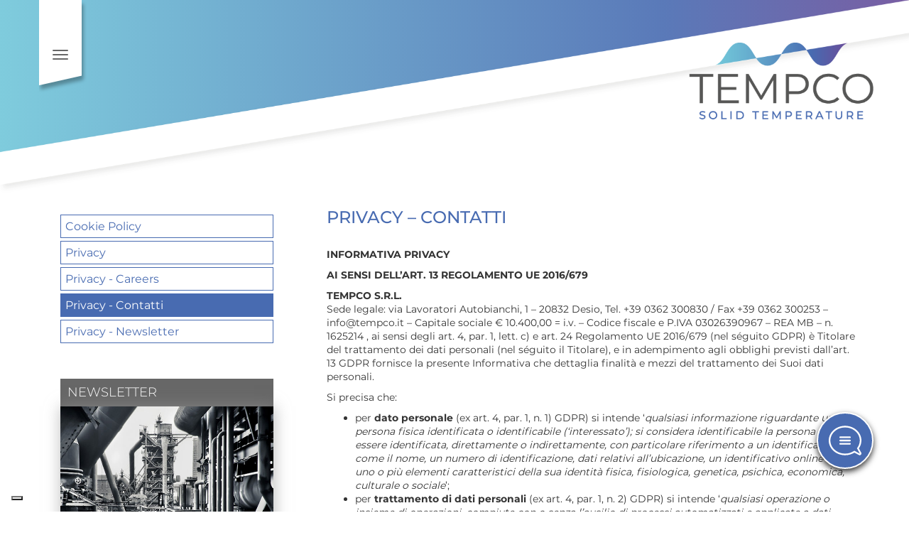

--- FILE ---
content_type: text/html; charset=UTF-8
request_url: https://www.tempco.it/informative/privacy-contatti/
body_size: 16125
content:
<!DOCTYPE html>
<html lang="it-IT">
<head>
    <meta http-equiv="Cache-Control" content="no-cache, no-store, must-revalidate" />
    <meta http-equiv="Pragma" content="no-cache" />
    <meta http-equiv="Expires" content="0" />
	<meta charset="UTF-8">
	<meta name="viewport" content="width=device-width, initial-scale=1.0">
	<meta http-equiv="X-UA-Compatible" content="IE=edge">
    <meta name="google-site-verification" content="JY-4r_zxd7CT5Uwgv7Qtzlypnp9hbJFo-SCs5L1lW7E" />
	<title>Privacy - Contatti - Tempco</title>
    <link rel="apple-touch-icon" sizes="180x180" href="https://www.tempco.it/wp-content/themes/tempco2015/img/apple-touch-icon-180x180.png">
    <link rel="icon" type="image/png" sizes="32x32" href="https://www.tempco.it/wp-content/themes/tempco2015/img/favicon-32x32.png">
    <link rel="icon" type="image/png" sizes="192x192" href="https://www.tempco.it/wp-content/themes/tempco2015/img/android-chrome-192x192.png">
    <link rel="icon" type="image/png" sizes="16x16" href="https://www.tempco.it/wp-content/themes/tempco2015/img/favicon-16x16.png">
    <link rel="manifest" href="https://www.tempco.it/wp-content/themes/tempco2015/img/site.webmanifest">
    <link rel="mask-icon" href="https://www.tempco.it/wp-content/themes/tempco2015/img/safari-pinned-tab.svg" color="#ffffff">
    <meta name="msapplication-TileColor" content="#ffffff">
    <meta name="msapplication-TileImage" content="https://www.tempco.it/wp-content/themes/tempco2015/img/mstile-144x144.png">
    <meta name="theme-color" content="#ffffff">
    <link rel="shortcut icon" href="https://www.tempco.it/wp-content/themes/tempco2015/img/favicon.ico" type="image/x-icon" />
	<link rel="profile" href="http://gmpg.org/xfn/11">
	<link rel="pingback" href="https://www.tempco.it/xmlrpc.php">
    			<script type="text/javascript" class="_iub_cs_skip">
				var _iub = _iub || {};
				_iub.csConfiguration = _iub.csConfiguration || {};
				_iub.csConfiguration.siteId = "1484152";
				_iub.csConfiguration.cookiePolicyId = "19834073";
			</script>
			<script class="_iub_cs_skip" src="https://cs.iubenda.com/autoblocking/1484152.js"></script>
			<meta name='robots' content='index, follow, max-image-preview:large, max-snippet:-1, max-video-preview:-1' />
<link rel="alternate" hreflang="en-us" href="https://en.tempco.it/policies/privacy-contacts/" />
<link rel="alternate" hreflang="fr-fr" href="https://fr.tempco.it/politiques/privacy-contacts/" />
<link rel="alternate" hreflang="it-it" href="https://www.tempco.it/informative/privacy-contatti/" />
<link rel="alternate" hreflang="es-es" href="https://es.tempco.it/politicas/privacy-contacts/" />
<link rel="alternate" hreflang="ru-ru" href="https://ru.tempco.it/%d1%83%d0%b2%d0%b5%d0%b4%d0%be%d0%bc%d0%bb%d0%b5%d0%bd%d0%b8%d1%8f/%d0%ba%d0%be%d0%bd%d1%84%d0%b8%d0%b4%d0%b5%d0%bd%d1%86%d0%b8%d0%b0%d0%bb%d1%8c%d0%bd%d0%be%d1%81%d1%82%d1%8c-%d0%ba%d0%be%d0%bd%d1%82%d0%b0%d0%ba%d1%82%d1%8b/" />
<link rel="alternate" hreflang="x-default" href="https://www.tempco.it/informative/privacy-contatti/" />
<script type="text/javascript">function rgmkInitGoogleMaps(){window.rgmkGoogleMapsCallback=true;try{jQuery(document).trigger("rgmkGoogleMapsLoad")}catch(err){}}</script>
	<!-- This site is optimized with the Yoast SEO plugin v19.12 - https://yoast.com/wordpress/plugins/seo/ -->
	<link rel="canonical" href="https://www.tempco.it/informative/privacy-contatti/" />
	<meta property="og:locale" content="it_IT" />
	<meta property="og:type" content="article" />
	<meta property="og:title" content="Privacy - Contatti - Tempco" />
	<meta property="og:description" content="INFORMATIVA PRIVACY AI SENSI DELL’ART. 13 REGOLAMENTO UE 2016/679 TEMPCO S.R.L. Sede legale: via Lavoratori Autobianchi, 1 – 20832 Desio, Tel. +39 0362 300830 / Fax +39 0362 300253 &#8211; info@tempco.it &#8211; Capitale sociale € 10.400,00 = i.v. &#8211; Codice fiscale e P.IVA 03026390967 &#8211; REA MB &#8211; n. 1625214 , ai sensi degli art. [&hellip;]" />
	<meta property="og:url" content="https://www.tempco.it/informative/privacy-contatti/" />
	<meta property="og:site_name" content="Tempco" />
	<meta property="article:publisher" content="https://www.facebook.com/tempco.srl" />
	<meta property="article:modified_time" content="2019-02-22T11:21:55+00:00" />
	<meta property="og:image" content="https://www.tempco.it/wp-content/uploads/2022/12/logo_big.jpg" />
	<meta property="og:image:width" content="317" />
	<meta property="og:image:height" content="317" />
	<meta property="og:image:type" content="image/jpeg" />
	<meta name="twitter:card" content="summary_large_image" />
	<meta name="twitter:site" content="@Tempco_it" />
	<script type="application/ld+json" class="yoast-schema-graph">{"@context":"https://schema.org","@graph":[{"@type":"WebPage","@id":"https://www.tempco.it/informative/privacy-contatti/","url":"https://www.tempco.it/informative/privacy-contatti/","name":"Privacy - Contatti - Tempco","isPartOf":{"@id":"https://www.tempco.it/#website"},"datePublished":"2018-10-15T16:39:29+00:00","dateModified":"2019-02-22T11:21:55+00:00","breadcrumb":{"@id":"https://www.tempco.it/informative/privacy-contatti/#breadcrumb"},"inLanguage":"it-IT","potentialAction":[{"@type":"ReadAction","target":["https://www.tempco.it/informative/privacy-contatti/"]}]},{"@type":"BreadcrumbList","@id":"https://www.tempco.it/informative/privacy-contatti/#breadcrumb","itemListElement":[{"@type":"ListItem","position":1,"name":"Home","item":"https://www.tempco.it/"},{"@type":"ListItem","position":2,"name":"Informative","item":"https://www.tempco.it/informative/"},{"@type":"ListItem","position":3,"name":"Privacy &#8211; Contatti"}]},{"@type":"WebSite","@id":"https://www.tempco.it/#website","url":"https://www.tempco.it/","name":"Tempco","description":"Soluzioni per l&#039;energia termica","publisher":{"@id":"https://www.tempco.it/#organization"},"potentialAction":[{"@type":"SearchAction","target":{"@type":"EntryPoint","urlTemplate":"https://www.tempco.it/?s={search_term_string}"},"query-input":"required name=search_term_string"}],"inLanguage":"it-IT"},{"@type":"Organization","@id":"https://www.tempco.it/#organization","name":"Tempco Srl","url":"https://www.tempco.it/","logo":{"@type":"ImageObject","inLanguage":"it-IT","@id":"https://www.tempco.it/#/schema/logo/image/","url":"https://www.tempco.it/wp-content/uploads/2022/12/logo_big.jpg","contentUrl":"https://www.tempco.it/wp-content/uploads/2022/12/logo_big.jpg","width":317,"height":317,"caption":"Tempco Srl"},"image":{"@id":"https://www.tempco.it/#/schema/logo/image/"},"sameAs":["https://www.youtube.com/TempcoItalia","https://www.linkedin.com/company/tempcoitaly/","https://www.instagram.com/tempco_solidtemperature/","https://www.facebook.com/tempco.srl","https://twitter.com/Tempco_it"]}]}</script>
	<!-- / Yoast SEO plugin. -->


<link rel='dns-prefetch' href='//cdn.iubenda.com' />
<link rel="alternate" type="application/rss+xml" title="Tempco &raquo; Feed" href="https://www.tempco.it/feed/" />
<link rel="alternate" type="application/rss+xml" title="Tempco &raquo; Feed dei commenti" href="https://www.tempco.it/comments/feed/" />
<script id="wpp-js" src="https://www.tempco.it/wp-content/plugins/wordpress-popular-posts/assets/js/wpp.min.js?ver=7.3.3" data-sampling="0" data-sampling-rate="100" data-api-url="https://www.tempco.it/wp-json/wordpress-popular-posts" data-post-id="10146" data-token="c884c6fa9c" data-lang="0" data-debug="0" type="text/javascript"></script>
<link rel='stylesheet' id='wp-block-library-css' href='https://www.tempco.it/wp-includes/css/dist/block-library/style.min.css?ver=6.1.9' type='text/css' media='all' />
<link rel='stylesheet' id='classic-theme-styles-css' href='https://www.tempco.it/wp-includes/css/classic-themes.min.css?ver=1' type='text/css' media='all' />
<style id='global-styles-inline-css' type='text/css'>
body{--wp--preset--color--black: #000000;--wp--preset--color--cyan-bluish-gray: #abb8c3;--wp--preset--color--white: #ffffff;--wp--preset--color--pale-pink: #f78da7;--wp--preset--color--vivid-red: #cf2e2e;--wp--preset--color--luminous-vivid-orange: #ff6900;--wp--preset--color--luminous-vivid-amber: #fcb900;--wp--preset--color--light-green-cyan: #7bdcb5;--wp--preset--color--vivid-green-cyan: #00d084;--wp--preset--color--pale-cyan-blue: #8ed1fc;--wp--preset--color--vivid-cyan-blue: #0693e3;--wp--preset--color--vivid-purple: #9b51e0;--wp--preset--gradient--vivid-cyan-blue-to-vivid-purple: linear-gradient(135deg,rgba(6,147,227,1) 0%,rgb(155,81,224) 100%);--wp--preset--gradient--light-green-cyan-to-vivid-green-cyan: linear-gradient(135deg,rgb(122,220,180) 0%,rgb(0,208,130) 100%);--wp--preset--gradient--luminous-vivid-amber-to-luminous-vivid-orange: linear-gradient(135deg,rgba(252,185,0,1) 0%,rgba(255,105,0,1) 100%);--wp--preset--gradient--luminous-vivid-orange-to-vivid-red: linear-gradient(135deg,rgba(255,105,0,1) 0%,rgb(207,46,46) 100%);--wp--preset--gradient--very-light-gray-to-cyan-bluish-gray: linear-gradient(135deg,rgb(238,238,238) 0%,rgb(169,184,195) 100%);--wp--preset--gradient--cool-to-warm-spectrum: linear-gradient(135deg,rgb(74,234,220) 0%,rgb(151,120,209) 20%,rgb(207,42,186) 40%,rgb(238,44,130) 60%,rgb(251,105,98) 80%,rgb(254,248,76) 100%);--wp--preset--gradient--blush-light-purple: linear-gradient(135deg,rgb(255,206,236) 0%,rgb(152,150,240) 100%);--wp--preset--gradient--blush-bordeaux: linear-gradient(135deg,rgb(254,205,165) 0%,rgb(254,45,45) 50%,rgb(107,0,62) 100%);--wp--preset--gradient--luminous-dusk: linear-gradient(135deg,rgb(255,203,112) 0%,rgb(199,81,192) 50%,rgb(65,88,208) 100%);--wp--preset--gradient--pale-ocean: linear-gradient(135deg,rgb(255,245,203) 0%,rgb(182,227,212) 50%,rgb(51,167,181) 100%);--wp--preset--gradient--electric-grass: linear-gradient(135deg,rgb(202,248,128) 0%,rgb(113,206,126) 100%);--wp--preset--gradient--midnight: linear-gradient(135deg,rgb(2,3,129) 0%,rgb(40,116,252) 100%);--wp--preset--duotone--dark-grayscale: url('#wp-duotone-dark-grayscale');--wp--preset--duotone--grayscale: url('#wp-duotone-grayscale');--wp--preset--duotone--purple-yellow: url('#wp-duotone-purple-yellow');--wp--preset--duotone--blue-red: url('#wp-duotone-blue-red');--wp--preset--duotone--midnight: url('#wp-duotone-midnight');--wp--preset--duotone--magenta-yellow: url('#wp-duotone-magenta-yellow');--wp--preset--duotone--purple-green: url('#wp-duotone-purple-green');--wp--preset--duotone--blue-orange: url('#wp-duotone-blue-orange');--wp--preset--font-size--small: 13px;--wp--preset--font-size--medium: 20px;--wp--preset--font-size--large: 36px;--wp--preset--font-size--x-large: 42px;--wp--preset--spacing--20: 0.44rem;--wp--preset--spacing--30: 0.67rem;--wp--preset--spacing--40: 1rem;--wp--preset--spacing--50: 1.5rem;--wp--preset--spacing--60: 2.25rem;--wp--preset--spacing--70: 3.38rem;--wp--preset--spacing--80: 5.06rem;}:where(.is-layout-flex){gap: 0.5em;}body .is-layout-flow > .alignleft{float: left;margin-inline-start: 0;margin-inline-end: 2em;}body .is-layout-flow > .alignright{float: right;margin-inline-start: 2em;margin-inline-end: 0;}body .is-layout-flow > .aligncenter{margin-left: auto !important;margin-right: auto !important;}body .is-layout-constrained > .alignleft{float: left;margin-inline-start: 0;margin-inline-end: 2em;}body .is-layout-constrained > .alignright{float: right;margin-inline-start: 2em;margin-inline-end: 0;}body .is-layout-constrained > .aligncenter{margin-left: auto !important;margin-right: auto !important;}body .is-layout-constrained > :where(:not(.alignleft):not(.alignright):not(.alignfull)){max-width: var(--wp--style--global--content-size);margin-left: auto !important;margin-right: auto !important;}body .is-layout-constrained > .alignwide{max-width: var(--wp--style--global--wide-size);}body .is-layout-flex{display: flex;}body .is-layout-flex{flex-wrap: wrap;align-items: center;}body .is-layout-flex > *{margin: 0;}:where(.wp-block-columns.is-layout-flex){gap: 2em;}.has-black-color{color: var(--wp--preset--color--black) !important;}.has-cyan-bluish-gray-color{color: var(--wp--preset--color--cyan-bluish-gray) !important;}.has-white-color{color: var(--wp--preset--color--white) !important;}.has-pale-pink-color{color: var(--wp--preset--color--pale-pink) !important;}.has-vivid-red-color{color: var(--wp--preset--color--vivid-red) !important;}.has-luminous-vivid-orange-color{color: var(--wp--preset--color--luminous-vivid-orange) !important;}.has-luminous-vivid-amber-color{color: var(--wp--preset--color--luminous-vivid-amber) !important;}.has-light-green-cyan-color{color: var(--wp--preset--color--light-green-cyan) !important;}.has-vivid-green-cyan-color{color: var(--wp--preset--color--vivid-green-cyan) !important;}.has-pale-cyan-blue-color{color: var(--wp--preset--color--pale-cyan-blue) !important;}.has-vivid-cyan-blue-color{color: var(--wp--preset--color--vivid-cyan-blue) !important;}.has-vivid-purple-color{color: var(--wp--preset--color--vivid-purple) !important;}.has-black-background-color{background-color: var(--wp--preset--color--black) !important;}.has-cyan-bluish-gray-background-color{background-color: var(--wp--preset--color--cyan-bluish-gray) !important;}.has-white-background-color{background-color: var(--wp--preset--color--white) !important;}.has-pale-pink-background-color{background-color: var(--wp--preset--color--pale-pink) !important;}.has-vivid-red-background-color{background-color: var(--wp--preset--color--vivid-red) !important;}.has-luminous-vivid-orange-background-color{background-color: var(--wp--preset--color--luminous-vivid-orange) !important;}.has-luminous-vivid-amber-background-color{background-color: var(--wp--preset--color--luminous-vivid-amber) !important;}.has-light-green-cyan-background-color{background-color: var(--wp--preset--color--light-green-cyan) !important;}.has-vivid-green-cyan-background-color{background-color: var(--wp--preset--color--vivid-green-cyan) !important;}.has-pale-cyan-blue-background-color{background-color: var(--wp--preset--color--pale-cyan-blue) !important;}.has-vivid-cyan-blue-background-color{background-color: var(--wp--preset--color--vivid-cyan-blue) !important;}.has-vivid-purple-background-color{background-color: var(--wp--preset--color--vivid-purple) !important;}.has-black-border-color{border-color: var(--wp--preset--color--black) !important;}.has-cyan-bluish-gray-border-color{border-color: var(--wp--preset--color--cyan-bluish-gray) !important;}.has-white-border-color{border-color: var(--wp--preset--color--white) !important;}.has-pale-pink-border-color{border-color: var(--wp--preset--color--pale-pink) !important;}.has-vivid-red-border-color{border-color: var(--wp--preset--color--vivid-red) !important;}.has-luminous-vivid-orange-border-color{border-color: var(--wp--preset--color--luminous-vivid-orange) !important;}.has-luminous-vivid-amber-border-color{border-color: var(--wp--preset--color--luminous-vivid-amber) !important;}.has-light-green-cyan-border-color{border-color: var(--wp--preset--color--light-green-cyan) !important;}.has-vivid-green-cyan-border-color{border-color: var(--wp--preset--color--vivid-green-cyan) !important;}.has-pale-cyan-blue-border-color{border-color: var(--wp--preset--color--pale-cyan-blue) !important;}.has-vivid-cyan-blue-border-color{border-color: var(--wp--preset--color--vivid-cyan-blue) !important;}.has-vivid-purple-border-color{border-color: var(--wp--preset--color--vivid-purple) !important;}.has-vivid-cyan-blue-to-vivid-purple-gradient-background{background: var(--wp--preset--gradient--vivid-cyan-blue-to-vivid-purple) !important;}.has-light-green-cyan-to-vivid-green-cyan-gradient-background{background: var(--wp--preset--gradient--light-green-cyan-to-vivid-green-cyan) !important;}.has-luminous-vivid-amber-to-luminous-vivid-orange-gradient-background{background: var(--wp--preset--gradient--luminous-vivid-amber-to-luminous-vivid-orange) !important;}.has-luminous-vivid-orange-to-vivid-red-gradient-background{background: var(--wp--preset--gradient--luminous-vivid-orange-to-vivid-red) !important;}.has-very-light-gray-to-cyan-bluish-gray-gradient-background{background: var(--wp--preset--gradient--very-light-gray-to-cyan-bluish-gray) !important;}.has-cool-to-warm-spectrum-gradient-background{background: var(--wp--preset--gradient--cool-to-warm-spectrum) !important;}.has-blush-light-purple-gradient-background{background: var(--wp--preset--gradient--blush-light-purple) !important;}.has-blush-bordeaux-gradient-background{background: var(--wp--preset--gradient--blush-bordeaux) !important;}.has-luminous-dusk-gradient-background{background: var(--wp--preset--gradient--luminous-dusk) !important;}.has-pale-ocean-gradient-background{background: var(--wp--preset--gradient--pale-ocean) !important;}.has-electric-grass-gradient-background{background: var(--wp--preset--gradient--electric-grass) !important;}.has-midnight-gradient-background{background: var(--wp--preset--gradient--midnight) !important;}.has-small-font-size{font-size: var(--wp--preset--font-size--small) !important;}.has-medium-font-size{font-size: var(--wp--preset--font-size--medium) !important;}.has-large-font-size{font-size: var(--wp--preset--font-size--large) !important;}.has-x-large-font-size{font-size: var(--wp--preset--font-size--x-large) !important;}
.wp-block-navigation a:where(:not(.wp-element-button)){color: inherit;}
:where(.wp-block-columns.is-layout-flex){gap: 2em;}
.wp-block-pullquote{font-size: 1.5em;line-height: 1.6;}
</style>
<link rel='stylesheet' id='contact-form-7-css' href='https://www.tempco.it/wp-content/plugins/contact-form-7/includes/css/styles.css?ver=5.7.1' type='text/css' media='all' />
<link rel='stylesheet' id='wordpress-popular-posts-css-css' href='https://www.tempco.it/wp-content/plugins/wordpress-popular-posts/assets/css/wpp.css?ver=7.3.3' type='text/css' media='all' />
<link rel='stylesheet' id='_tk-bootstrap-wp-css' href='https://www.tempco.it/wp-content/themes/tempco2015/includes/css/bootstrap-wp.css?ver=6.1.9' type='text/css' media='all' />
<link rel='stylesheet' id='_tk-bootstrap-css' href='https://www.tempco.it/wp-content/themes/tempco2015/includes/resources/bootstrap/css/bootstrap.min.css?ver=6.1.9' type='text/css' media='all' />
<link rel='stylesheet' id='_tk-font-awesome-css' href='https://www.tempco.it/wp-content/themes/tempco2015/includes/css/font-awesome.min.css?ver=4.1.0' type='text/css' media='all' />
<link rel='stylesheet' id='_tk-style-css' href='https://www.tempco.it/wp-content/themes/tempco2015/style.css?ver=6.1.9' type='text/css' media='all' />
<style id='akismet-widget-style-inline-css' type='text/css'>

			.a-stats {
				--akismet-color-mid-green: #357b49;
				--akismet-color-white: #fff;
				--akismet-color-light-grey: #f6f7f7;

				max-width: 350px;
				width: auto;
			}

			.a-stats * {
				all: unset;
				box-sizing: border-box;
			}

			.a-stats strong {
				font-weight: 600;
			}

			.a-stats a.a-stats__link,
			.a-stats a.a-stats__link:visited,
			.a-stats a.a-stats__link:active {
				background: var(--akismet-color-mid-green);
				border: none;
				box-shadow: none;
				border-radius: 8px;
				color: var(--akismet-color-white);
				cursor: pointer;
				display: block;
				font-family: -apple-system, BlinkMacSystemFont, 'Segoe UI', 'Roboto', 'Oxygen-Sans', 'Ubuntu', 'Cantarell', 'Helvetica Neue', sans-serif;
				font-weight: 500;
				padding: 12px;
				text-align: center;
				text-decoration: none;
				transition: all 0.2s ease;
			}

			/* Extra specificity to deal with TwentyTwentyOne focus style */
			.widget .a-stats a.a-stats__link:focus {
				background: var(--akismet-color-mid-green);
				color: var(--akismet-color-white);
				text-decoration: none;
			}

			.a-stats a.a-stats__link:hover {
				filter: brightness(110%);
				box-shadow: 0 4px 12px rgba(0, 0, 0, 0.06), 0 0 2px rgba(0, 0, 0, 0.16);
			}

			.a-stats .count {
				color: var(--akismet-color-white);
				display: block;
				font-size: 1.5em;
				line-height: 1.4;
				padding: 0 13px;
				white-space: nowrap;
			}
		
</style>
<script type='text/javascript' src='https://www.tempco.it/wp-includes/js/jquery/jquery.min.js?ver=3.6.1' id='jquery-core-js'></script>
<script type='text/javascript' src='https://www.tempco.it/wp-includes/js/jquery/jquery-migrate.min.js?ver=3.3.2' id='jquery-migrate-js'></script>

<script  type="text/javascript" class=" _iub_cs_skip" type='text/javascript' id='iubenda-head-inline-scripts-0'>

var _iub = _iub || [];
_iub.csConfiguration = {"siteId":1484152,"cookiePolicyId":19834073};
_iub.csLangConfiguration = {"it":{"cookiePolicyId":19834073},"en":{"cookiePolicyId":19586958},"fr":{"cookiePolicyId":70243404},"es":{"cookiePolicyId":94519686}};
</script>
<script  type="text/javascript" class=" _iub_cs_skip" type='text/javascript' src='//cdn.iubenda.com/cs/gpp/stub.js?ver=3.12.3' id='iubenda-head-scripts-1-js'></script>
<script  type="text/javascript" charset="UTF-8" async="" class=" _iub_cs_skip" type='text/javascript' src='//cdn.iubenda.com/cs/iubenda_cs.js?ver=3.12.3' id='iubenda-head-scripts-2-js'></script>
<script type='text/javascript' src='https://www.tempco.it/wp-content/plugins/sitepress-multilingual-cms/templates/language-switchers/legacy-dropdown/script.min.js?ver=1' id='wpml-legacy-dropdown-0-js'></script>
<script type='text/javascript' src='https://www.tempco.it/wp-content/themes/tempco2015/includes/resources/bootstrap/js/bootstrap.min.js?ver=6.1.9' id='_tk-bootstrapjs-js'></script>
<script type='text/javascript' src='https://www.tempco.it/wp-content/themes/tempco2015/includes/js/bootstrap-wp.js?ver=6.1.9' id='_tk-bootstrapwp-js'></script>
<script type='text/javascript' id='wpml-xdomain-data-js-extra'>
/* <![CDATA[ */
var wpml_xdomain_data = {"css_selector":"wpml-ls-item","ajax_url":"https:\/\/www.tempco.it\/wp-admin\/admin-ajax.php","current_lang":"it","_nonce":"ac34b8b05a"};
/* ]]> */
</script>
<script type='text/javascript' src='https://www.tempco.it/wp-content/plugins/sitepress-multilingual-cms/res/js/xdomain-data.js?ver=4.6.13' id='wpml-xdomain-data-js'></script>
<link rel="https://api.w.org/" href="https://www.tempco.it/wp-json/" /><link rel="alternate" type="application/json" href="https://www.tempco.it/wp-json/wp/v2/pages/10146" /><link rel="EditURI" type="application/rsd+xml" title="RSD" href="https://www.tempco.it/xmlrpc.php?rsd" />
<link rel="wlwmanifest" type="application/wlwmanifest+xml" href="https://www.tempco.it/wp-includes/wlwmanifest.xml" />
<meta name="generator" content="WordPress 6.1.9" />
<link rel='shortlink' href='https://www.tempco.it/?p=10146' />
<link rel="alternate" type="application/json+oembed" href="https://www.tempco.it/wp-json/oembed/1.0/embed?url=https%3A%2F%2Fwww.tempco.it%2Finformative%2Fprivacy-contatti%2F" />
<link rel="alternate" type="text/xml+oembed" href="https://www.tempco.it/wp-json/oembed/1.0/embed?url=https%3A%2F%2Fwww.tempco.it%2Finformative%2Fprivacy-contatti%2F&#038;format=xml" />
<meta name="generator" content="WPML ver:4.6.13 stt:1,4,27,47,2;" />
<link rel="stylesheet" type="text/css" href="https://www.tempco.it/wp-content/plugins/mygeopositioncom-geotags-geometatags/mygp_geotags_geometatags.css" /><link rel="llms-sitemap" href="https://www.tempco.it/llms.txt" />
            <style id="wpp-loading-animation-styles">@-webkit-keyframes bgslide{from{background-position-x:0}to{background-position-x:-200%}}@keyframes bgslide{from{background-position-x:0}to{background-position-x:-200%}}.wpp-widget-block-placeholder,.wpp-shortcode-placeholder{margin:0 auto;width:60px;height:3px;background:#dd3737;background:linear-gradient(90deg,#dd3737 0%,#571313 10%,#dd3737 100%);background-size:200% auto;border-radius:3px;-webkit-animation:bgslide 1s infinite linear;animation:bgslide 1s infinite linear}</style>
            <style type="text/css">.recentcomments a{display:inline !important;padding:0 !important;margin:0 !important;}</style><link rel="icon" href="https://www.tempco.it/wp-content/uploads/2019/03/favicon-32x32.png" sizes="32x32" />
<link rel="icon" href="https://www.tempco.it/wp-content/uploads/2019/03/favicon-32x32.png" sizes="192x192" />
<link rel="apple-touch-icon" href="https://www.tempco.it/wp-content/uploads/2019/03/favicon-32x32.png" />
<meta name="msapplication-TileImage" content="https://www.tempco.it/wp-content/uploads/2019/03/favicon-32x32.png" />
    <script src="https://npmcdn.com/jquery-gray@1.6.0/js/jquery.gray.min.js"></script>
    <script src="https://www.tempco.it/wp-content/themes/tempco2015/js/main.js"></script>
    <script src="https://www.tempco.it/wp-content/themes/tempco2015/js/responsiveslides.min.js"></script>
    <script src="https://www.tempco.it/wp-content/themes/tempco2015/js/plugins.js"></script>
    <link rel="stylesheet" id="_tk-bootstrap-css" href="https://www.tempco.it/wp-content/themes/tempco2015/custom.css" type="text/css" media="all">
    <link rel="stylesheet" href="https://npmcdn.com/jquery-gray@1.6.0/css/gray.min.css" type="text/css" media="all">
    <link rel="stylesheet" href="https://fonts.sandbox.google.com/css2?family=Material+Symbols+Outlined:opsz,wght,FILL,GRAD@48,300,1,0" />
    <link rel="stylesheet" href="https://fonts.googleapis.com/css2?family=Material+Symbols+Rounded" />
    <meta name="apple-itunes-app" content="app-id=399434846">

        <script type='text/javascript' src='https://platform-api.sharethis.com/js/sharethis.js#property=607d5b4540f2ac0018bc4549&product=inline-share-buttons' async='async'></script>
                <script defer id="supportfast-script" src="https://cdn.supportfast.ai/chatbot.js" data-chatbot-id="bot-b0ge67sp6z"></script>
    </head>

<body class="page-template-default page page-id-10146 page-child parent-pageid-10137 group-blog">
	        <div class="container-fluid nopaddinglaterale">
        <div class="container menu">
            <div class="row">
                <div class="open-menu">
                    <button type="button" class="navbar-toggle" data-toggle="collapse" data-target=".navbar-collapse">
                        <span class="sr-only">Toggle navigation </span>
                        <span class="icon-bar"></span>
                        <span class="icon-bar"></span>
                        <span class="icon-bar"></span>
                    </button>
                </div>
            </div>
            <div id="tempco-menu" class="row">
                <div class="col-12 col-sm-6 col-md-6">
                    <div class="header-menu">
                        <img src="https://www.tempco.it/wp-content/themes/tempco2015/img/close.svg" alt="Chiudi il menu">
                    </div>
                    <div class="menu-main-container"><ul id="main-menu" class="nav navbar-nav"><li id="menu-item-10310" class="menu-item menu-item-type-custom menu-item-object-custom menu-item-10310"><a title="Home" href="/">Home</a></li>
<li id="menu-item-18" class="menu-item menu-item-type-post_type menu-item-object-page menu-item-18"><a title="Risorse" href="https://www.tempco.it/risorse/">Risorse</a></li>
<li id="menu-item-17" class="menu-item menu-item-type-post_type menu-item-object-page menu-item-17"><a title="Assistenza" href="https://www.tempco.it/assistenza/">Assistenza</a></li>
<li id="menu-item-16" class="menu-item menu-item-type-post_type menu-item-object-page menu-item-16"><a title="Soluzioni" href="https://www.tempco.it/soluzioni/">Soluzioni</a></li>
<li id="menu-item-4736" class="menu-item menu-item-type-post_type menu-item-object-page menu-item-4736"><a title="Referenze" href="https://www.tempco.it/referenze-2/">Referenze</a></li>
<li id="menu-item-12158" class="menu-item menu-item-type-post_type menu-item-object-page menu-item-12158"><a title="Infografiche" href="https://www.tempco.it/infografiche/">Infografiche</a></li>
<li id="menu-item-10311" class="menu-item menu-item-type-custom menu-item-object-custom menu-item-10311"><a title="Blog" target="_blank" href="/blog/">Blog</a></li>
<li id="menu-item-413" class="menu-item menu-item-type-post_type menu-item-object-page menu-item-413"><a title="Careers" href="https://www.tempco.it/careers/">Careers</a></li>
<li id="menu-item-15" class="menu-item menu-item-type-post_type menu-item-object-page menu-item-15"><a title="Contatti" href="https://www.tempco.it/contatti/">Contatti</a></li>
</ul></div>                </div>
                <div class="col-12 col-sm-6 col-md-3 col-lg-2 lingue">
                                        <ul>
                                                    <li class="it lang-sel" aria-label="Lingua selezionata: Italiano">&nbsp;</li>
                                                                            <li class="en"><a href="https://en.tempco.it/policies/privacy-contacts/" aria-label="Seleziona la lingua inglese">&nbsp;</a></li>
                                                                            <li class="fr"><a href="https://fr.tempco.it/politiques/privacy-contacts/" aria-label="Seleziona la lingua francese">&nbsp;</a></li>
                                                                            <li class="es"><a href="https://es.tempco.it/politicas/privacy-contacts/" aria-label="Seleziona la lingua spagnola">&nbsp;</a></li>
                                                                            <li class="ru"><a href="https://ru.tempco.it/%d1%83%d0%b2%d0%b5%d0%b4%d0%be%d0%bc%d0%bb%d0%b5%d0%bd%d0%b8%d1%8f/%d0%ba%d0%be%d0%bd%d1%84%d0%b8%d0%b4%d0%b5%d0%bd%d1%86%d0%b8%d0%b0%d0%bb%d1%8c%d0%bd%d0%be%d1%81%d1%82%d1%8c-%d0%ba%d0%be%d0%bd%d1%82%d0%b0%d0%ba%d1%82%d1%8b/" aria-label="Seleziona la lingua russa">&nbsp;</a></li>
                                            </ul>
                    <form role="search" method="get" class="search-form" action="/">
                        <label for="cerca-nel-sito" class="sr-only">Cerca nel sito</label>
                        <input id="cerca-nel-sito" aria-label="Cerca nel sito" type="search" class="search-field" placeholder="Cerca&hellip;" value="" name="s" title="Cerca per: ">
                        <input type='hidden' name='lang' value='it' />
                    </form>
                </div>
            </div>
        </div>
                                <!--<div class="header-interno " >-->
            <div class="header-interno bg-custom">
                <img src="https://www.tempco.it/wp-content/themes/tempco2015/img/banda-logo.png" alt="Tempco - Solid Temperature">
            </div>
            </div>		<div class="container" id="main">    	<div class="row">        	<div class="col-sm-8 col-sm-push-4">                <div class="header_page">                                        <h1 class="titolopagine">Privacy &#8211; Contatti</h1>                </div>                                    <div id="contenuto">                        <div id="contenuto_text"><p><strong>INFORMATIVA PRIVACY</strong></p>
<p><strong>AI SENSI DELL’ART. 13 REGOLAMENTO UE 2016/679</strong></p>
<p><strong>TEMPCO S.R.L.<br />
</strong>Sede legale: via Lavoratori Autobianchi, 1 – 20832 Desio, Tel. +39 0362 300830 / Fax +39 0362 300253 &#8211; info@tempco.it &#8211; Capitale sociale € 10.400,00 = i.v. &#8211; Codice fiscale e P.IVA 03026390967 &#8211; REA MB &#8211; n. 1625214 , ai sensi degli art. 4, par. 1, lett. c) e art. 24 Regolamento UE 2016/679 (nel séguito GDPR) è Titolare del trattamento dei dati personali (nel séguito il Titolare), e in adempimento agli obblighi previsti dall’art. 13 GDPR fornisce la presente Informativa che dettaglia finalità e mezzi del trattamento dei Suoi dati personali.</p>
<p>Si precisa che:</p>
<ul>
<li>per <strong>dato personale</strong> (ex art. 4, par. 1, n. 1) GDPR) si intende ‘<em>qualsiasi informazione riguardante una persona fisica identificata o identificabile (‘interessato’); si considera identificabile la persona che può essere identificata, direttamente o indirettamente, con particolare riferimento a un identificativo come il nome, un numero di identificazione, dati relativi all’ubicazione, un identificativo online o a uno o più elementi caratteristici della sua identità fisica, fisiologica, genetica, psichica, economica, culturale o sociale</em>’;</li>
<li>per <strong>trattamento di dati personali</strong> (ex art. 4, par. 1, n. 2) GDPR) si intende ‘<em>qualsiasi operazione o insieme di operazioni, compiute con o senza l&#8217;ausilio di processi automatizzati e applicate a dati personali o insiemi di dati personali, anche se non registrati in una banca di dati, come la raccolta, la registrazione, l&#8217;organizzazione, la strutturazione, la conservazione, l&#8217;elaborazione, la selezione, la limitazione, l&#8217;adattamento o la modifica, l&#8217;estrazione, la consultazione, l&#8217;uso, la comunicazione mediante trasmissione, la diffusione o qualsiasi altra forma di messa a disposizione, il raffronto o l&#8217;interconnessione, la limitazione, la cancellazione o la distruzione</em>’.</li>
</ul>
<p><strong><u>1. Titolare del Trattamento e dati di contatto</u></strong></p>
<p>Il Titolare del Trattamento ai sensi dell’art. 24 GDPR, vale a dire colui che determina le finalità e i mezzi del trattamento è</p>
<p><strong>TEMPCO S.R.L.<br />
</strong>sede legale: via Lavoratori Autobianchi, 1 – 20832 Desio<br />
Tel. +39 0362 300830 / Fax +39 0362 300253<br />
info@tempco.it</p>
<p><strong><u>2. Dati trattati</u></strong></p>
<p><u>Dati di navigazione</u></p>
<p>I sistemi informatici e le procedure software preposte al funzionamento di questo sito web acquisiscono, nel corso del loro normale esercizio, alcuni dati personali la cui trasmissione è implicita nell’uso dei protocolli di comunicazione di Internet.</p>
<p>Si tratta di informazioni che non sono raccolte per essere associate a interessati identificati, ma che per loro stessa natura potrebbero, attraverso elaborazioni ed associazioni, permettere di identificare gli utenti. In questa categoria di dati rientrano gli indirizzi IP o i nomi a dominio dei computer utilizzati dagli utenti che si connettono al sito, gli indirizzi in notazione URI (Uniform Resource Identifier) delle risorse richieste, l’orario della richiesta, il metodo utilizzato nel sottoporre la richiesta al server, la dimensione del file ottenuto in risposta, il codice numerico indicante lo stato della risposta data dal server (buon fine, errore, ecc.) ed altri parametri relativi al sistema operativo e all’ambiente informatico dell’utente.</p>
<p>Questi dati vengono utilizzati al solo fine di ricavare informazioni statistiche anonime sull’uso del sito e per controllarne il corretto funzionamento e vengono cancellati immediatamente dopo l’elaborazione. I dati potrebbero essere utilizzati per l’accertamento di responsabilità in caso di ipotetici reati informatici ai danni del sito.</p>
<p><u>Dati forniti volontariamente dall’utente</u></p>
<p>L’invio facoltativo, esplicito e volontario di posta elettronica agli indirizzi indicati su questo sito, nonché la compilazione del form di contatto o la trasmissione di dati attraverso altre sezioni del sito, comporta la successiva acquisizione dell’indirizzo del mittente, necessario per rispondere alle richieste, nonché degli eventuali altri dati personali inseriti dall’utente.</p>
<p><strong><u>3. Finalità del Trattamento e base giuridica</u></strong></p>
<p><u>3.1 I Suoi dati personali</u>, oggetto del trattamento, sono utilizzati per le seguenti finalità:</p>
<ol style="list-style-type: lower-alpha;">
<li>rispondere alle Sue specifiche richieste;</li>
<li>espletare gli obblighi di legge e/o regolamentari di natura fiscale, amministrativa e contabile;</li>
<li>adempiere agli obblighi precontrattuali, contrattuali e fiscali relativi alla conclusione e/o all’esecuzione di contratti di cui Ella è parte;</li>
<li>tutelare il credito.</li>
</ol>
<p><u>3.2 Il trattamento dei Suoi dati personali</u> si fonda sull’art. 6, par. 1 lett. b) e c) GDPR.</p>
<p><strong><u>4. Natura del conferimento</u></strong></p>
<p>Per le finalità di cui all’art. 3.1, lett. a), b), c) e d) della presente il conferimento dei dati è necessario per l’esecuzione dei servizi erogati dal Titolare ed un eventuale rifiuto determina l’impossibilità di fornire gli stessi. Per effettuare i trattamenti di cui all’art. 3.1, lett. a), b), c) e d) della presente non è necessario acquisire il consenso dell’Interessato.</p>
<p><strong><u>5. Modalità del Trattamento</u></strong></p>
<p>Il trattamento dei dati avviene attraverso supporto cartaceo, informatico e telematico, anche con l’ausilio di mezzi elettronici, ad opera di soggetti interni appositamente autorizzati e/o tramite terzi, secondo logiche prettamente collegate alle finalità di cui alla presente. I dati sono conservati in archivi elettronici e, in via residuale, cartacei, in modo tale da garantire la sicurezza e la riservatezza dei dati. Il trattamento dei dati personali è effettuato nel rispetto dei principi cui è ispirato il GDPR.</p>
<p><strong><u>6. Destinatari dei dati</u></strong></p>
<p>Per <strong>Destinatario dei dati </strong>si intende, ai sensi dell’art. 4, par. 1, n. 9) GDPR, ‘<em>la persona fisica o giuridica, il servizio o un altro organismo che riceve comunicazioni di dati personali, che si tratti o meno di terzi. </em><em>Tuttavia</em><em> le autorità pubbliche che possono ricevere comunicazione di dati personali nell’ambito di una specifica indagine conformemente al diritto dell’Unione o degli Stati membri non sono considerate destinatari; il trattamento di tali dati da parte di dette autorità pubbliche è conforme alle norme applicabili in materia di protezione dei dati secondo le finalità dei trattamenti</em>’.</p>
<p>Si evidenzia che, in relazione alle finalità sopra indicate, i dati personali possono essere oggetto di comunicazione a destinatari in rapporto di collaborazione con il Titolare o per l’espletamento degli obblighi di legge. Tali destinatari sono vincolati alla più assoluta riservatezza in merito a qualsivoglia informazioni possano venire a conoscenza e di seguito, a titolo esemplificativo, se ne riportano le categorie.</p>
<ul>
<li>Autorità, pubbliche amministrazioni e organi di vigilanza e controllo per i loro fini istituzionali.</li>
<li>Società collegate, soggetti, consulenti, società di consulenza, studi professionali che collaborano con il Titolare per il raggiungimento delle finalità sopra indicate e per l’espletamento degli obblighi di legge.</li>
<li>Soggetti che forniscono servizi per la gestione del sistema informatico del Titolare.</li>
<li>Professionisti abilitati al fine dello studio e risoluzione di eventuali problemi legali e contrattuali.</li>
<li>Banche od organizzazioni similari.</li>
<li>Organismi sanitari.</li>
</ul>
<p><u></u><strong><u>7. Luogo del trattamento dei dati ed eventuale trasferimento dei dati extra UE</u></strong></p>
<p>L’attività di trattamento dei dati è eseguita all&#8217;interno di uno Stato membro dell&#8217;Unione Europea (UE) o all&#8217;interno di uno Stato membro dello Spazio Economico Europeo (SEE).</p>
<p>Tuttavia l’attività di trattamento dei dati potrebbe comportare il trasferimento di dati verso uno Stato non appartenente all’UE o al SEE. In questo caso il Titolare sin da ora garantisce che il trasferimento, qualora necessario, sarà effettuato solo alle condizioni specifiche previste dagli articoli 44 e ss. GDPR.</p>
<p><strong><u>8. Diffusione e comunicazione dei dati</u></strong></p>
<p>I Suoi dati personali non sono oggetto di diffusione né di cessione.</p>
<p>La comunicazione a terzi, diversi dal Titolare e dai Responsabili – interni o esterni alla struttura organizzativa del Titolare – individuati e nominati ai sensi degli artt. 24 e 28 GDPR, è prevista ove necessaria.</p>
<p>In ogni caso il trattamento da parte di terzi soggetti avverrà nel rispetto dei principi di correttezza, proporzionalità e necessarietà, nonché nel rispetto delle vigenti disposizioni di legge.</p>
<p><strong><u>9. Tempi di conservazione</u></strong></p>
<p>I dati saranno conservati nel rispetto del principio di proporzionalità e comunque per un periodo non superiore a 10 anni fiscali necessario per l’espletamento delle finalità di cui all’art. 3.1 della presente.</p>
<p><strong><u>10. Sicurezza dei dati</u></strong></p>
<p>Il Titolare adotta le misure tecniche ed organizzative adeguate per la protezione dei dati al fine di prevenire la perdita degli stessi, usi illeciti o non corretti e accessi non autorizzati.</p>
<p><u><strong>11. Diritti dell’Interessato</strong></u></p>
<p>Si comunica che, ai sensi dell’art. 13, par. 2, lett. b) GDPR, in relazione al trattamento dei dati personali in oggetto, al fine di garantire un trattamento corretto e trasparente, possono essere esercitati i seguenti diritti:</p>
<p>11.1. <u>Diritto di informazione ed accesso</u> (ex art. 15 GDPR): al fine di ottenere dal Titolare del trattamento informazioni sull’esistenza o meno di trattamenti di dati che La riguardano nonché l’accesso ai Suoi dati personali e ad informazioni sulle finalità del trattamento, sui destinatari o sulle categorie di destinatari a cui i dati vengono trasmessi.</p>
<p>11.2. <u>Diritto alla rettifica</u> (ex art. 16 GDPR), <u>alla cancellazione</u> (ex art. 17 GDPR) e <u>alla limitazione</u> (ex art. 18 GDPR): al fine di chiedere al Titolare del trattamento la rettifica e la cancellazione dei Suoi dati personali e la limitazione del trattamento.</p>
<p>11.3. <u>Diritto alla portabilità</u> (ex art. 20 GDPR): al fine di ricevere in formato strutturato, di uso comune e leggibile da dispositivo automatico i dati personali che la riguardano forniti al Titolare del trattamento e ha il diritto di trasmettere tali dati ad altro titolare, purché tale operazione sia fattibile a livello tecnico.</p>
<p>11.4. <u>Diritto di opposizione</u> (ex art. 21 GDPR): ai fine di opporsi al trattamento dei suoi dati.</p>
<p>Per l’esercizio dei diritti di cui al menzionato art. 13, par. 2, lett. b) ed e) GDPR, può scrivere a:</p>
<p><strong>TEMPCO S.R.L.</strong><br />
sede legale: via Lavoratori Autobianchi, 1 – 20832 Desio<br />
Tel. +39 0362 300830 / Fax +39 0362 300253<br />
info@tempco.it</p>
<p><strong><u>12. Diritto di reclamo o di ricorso</u></strong></p>
<p>Ai sensi dell’art. 13, par. 2, lett. d) GDPR e dell’art. 140 bis D.Lgs. n. 196/2003, come modificato dal D.Lgs. n. 101/2018 si rappresenta, inoltre, che qualora si ritenga che il trattamento dei dati sia compiuto in violazioni delle disposizioni del Regolamento Europeo o del Codice in materia di protezione dei dati personali, può essere proposto reclamo al Garante privacy, ai sensi dell’art. 77 GDPR o, in alternativa, può essere presentato ricorso dinanzi all’Autorità giudiziaria.</p>
</div>                                            </div>                            </div>				<div class="col-sm-4 col-sm-pull-8">				<div class="sidebar-padder col-sm-11">            <div id="submenu">
<ul>
<li><a href="https://www.tempco.it/informative/cookie-policy/" title="Cookie Policy">Cookie Policy</a></li>
<li><a href="https://www.tempco.it/informative/privacy/" title="Privacy">Privacy</a></li>
<li><a href="https://www.tempco.it/informative/privacy-careers/" title="Privacy - Careers">Privacy - Careers</a></li>
<li><a href="https://www.tempco.it/informative/privacy-contatti/" class="sel" title="Privacy - Contatti">Privacy - Contatti</a></li>
<li><a href="https://www.tempco.it/informative/privacy-newsletter/" title="Privacy - Newsletter">Privacy - Newsletter</a></li>
</ul>
</div>            <!--            <div class="col-sm-12 nopaddinglaterale marginesotto30">                <div class="bandablutitolo">ULTIMI ARTICOLI DAL BLOG</div>                <div class="contenitoreboxhome" id="news_blog">                    <p class="text-center"><img src="https://www.tempco.it/wp-content/themes/tempco2015/img/loading.gif" /></p>                </div>            </div>            -->                        <div class="col-sm-12 col-md-12 nopaddinglaterale">                <h2 class="bandablutitolo">NEWSLETTER</h2>                <div class="contenitoreboxhome-newsletter">                    <img src="https://www.tempco.it/wp-content/themes/tempco2015/img/newslter-banner.jpg" alt="" />                    <div class="news-home-text">Ricevi mensilmente news, video e articoli tecnici direttamente dal blog Tempco, in lingua italiana.</div>                    <div class="newsletter-home-button"><p><a href="/newsletter-solid-temperature"><strong>ISCRIVITI ORA</strong></a></div>                </div>            </div>		</div><!-- close .sidebar-padder -->	</div>        </div>    </div>        <div class="container-fluid social-network">      <div class="row">        <div class="col-sm-2 col-md-2 text-center"></div>        <div class="col-sm-8 col-md-8 text-center falsosottotitolostore">        	<div class="row">            <div class="col-sm-1 col-md-2 text-center"></div>              <div class="col-sm-2 col-md-1 text-center">                <p class="ico-social-network ico-facebook">                  <a href="https://www.facebook.com/tempco.srl" title="Facebook" target="_blank">&nbsp;</a>                </p>              </div>            	<div class="col-sm-2 col-md-1 text-center">                <p class="ico-social-network ico-twitter">                  <a href="https://twitter.com/Tempco_it" title="Twitter" target="_blank">&nbsp;</a>                </p>              </div>              <div class="col-sm-2 col-md-1 text-center">                <p class="ico-social-network ico-youtube">                  <a href="https://www.youtube.com/c/TempcoItalia" title="You Tube" target="_blank">&nbsp;</a>                </p>              </div>              <div class="col-sm-2 col-md-1 text-center">                <p class="ico-social-network ico-linkedin">                  <a href="https://www.linkedin.com/company/tempcoitaly/about/" title="Linkedin" target="_blank">&nbsp;</a>                </p>              </div>              <div class="col-sm-2 col-md-1 text-center">                <p class="ico-social-network ico-telegram">                  <a href="https://t.me/tempcosolidtemperature" title="Telegram" target="_blank">&nbsp;</a>                </p>              </div>              <div class="col-sm-2 col-md-1 text-center">                <p class="ico-social-network ico-instagram">                  <a href="https://www.instagram.com/tempco_solidtemperature/" title="Instagram +" target="_blank">&nbsp;</a>                </p>              </div>              <div class="col-sm-2 col-md-1 text-center">                <p class="ico-social-network ico-scribd">                  <a href="https://www.scribd.com/contact_tempco" title="Scribd" target="_blank">&nbsp;</a>                </p>              </div>              <div class="col-sm-1 col-md-2 text-center"></div>            </div>        </div>        	<div class="col-sm-2 col-md-2 text-center"></div>        </div>    </div>    <div class="container-fluid bandablu">        <div class="row">            <div class="col-sm-1 col-md-1"></div>            <!--<div class="row-fluid">-->            <div class="col-sm-2 col-md-2">                <p class="titolofondofooter">Risorse</p>                <ul class="listafondofooter">                    <li class="page_item page-item-420"><a href="https://www.tempco.it/risorse/download/">Download</a></li>
<li class="page_item page-item-11266"><a href="https://www.tempco.it/risorse/certificazioni/">Certificazioni</a></li>
<li class="page_item page-item-1246"><a href="https://www.tempco.it/risorse/tempco-tools-2/">Tempco Tools</a></li>
<li class="page_item page-item-11425"><a href="https://www.tempco.it/risorse/energia-termica-e-processi-industriali/">Energia termica e processi industriali</a></li>
<li class="page_item page-item-15465"><a href="https://www.tempco.it/risorse/presente-e-futuro-energia-termica-by-tempco/">Presente e futuro dell’energia termica nel secondo e-book Tempco</a></li>
<li class="page_item page-item-10789"><a href="https://www.tempco.it/risorse/book/">Libro &#8211; Energia termica e processi industriali</a></li>
                    <li>                        <a href="https://www.tempco.it/infografiche/" title="Onfografiche" target="_blank">Infografiche</a>                    </li>                    <li>                        <a href="https://itempco.it" title="iTempco - IOT Data motion" target="_blank">iTempco</a>                    </li>                </ul>            </div>            <div class="col-sm-2 col-md-2">                <p class="titolofondofooter">Assistenza</p>                <ul class="listafondofooter">                    <li class="page_item page-item-555"><a href="https://www.tempco.it/assistenza/scambiatori/">Manutenzione Scambiatori</a></li>
<li class="page_item page-item-564"><a href="https://www.tempco.it/assistenza/torri-evaporative/">Manutenzione Torri evaporative</a></li>
<li class="page_item page-item-594"><a href="https://www.tempco.it/assistenza/freecooler-chiller/">Manutenzione Freecooler/Chiller</a></li>
                </ul>            </div>            <div class="col-sm-2 col-md-2">                <p class="titolofondofooter">Soluzioni</p>                <ul class="listafondofooter">                    <li class="page_item page-item-118 page_item_has_children"><a href="https://www.tempco.it/soluzioni/scambiatori-di-calore/">Scambiatori di calore</a>
<ul class='children'>
	<li class="page_item page-item-143"><a href="https://www.tempco.it/soluzioni/scambiatori-di-calore/fascio-tubiero/">Scambiatori di calore a fascio tubiero</a></li>
	<li class="page_item page-item-129"><a href="https://www.tempco.it/soluzioni/scambiatori-di-calore/saldobrasati/">Scambiatori di calore saldobrasati</a></li>
	<li class="page_item page-item-154"><a href="https://www.tempco.it/soluzioni/scambiatori-di-calore/ispezionabili/">Scambiatori di calore ispezionabili</a></li>
	<li class="page_item page-item-163"><a href="https://www.tempco.it/soluzioni/scambiatori-di-calore/semisaldati/">Scambiatori di calore semisaldati</a></li>
	<li class="page_item page-item-171"><a href="https://www.tempco.it/soluzioni/scambiatori-di-calore/free-flow/">Scambiatori di calore Free Flow</a></li>
	<li class="page_item page-item-197"><a href="https://www.tempco.it/soluzioni/scambiatori-di-calore/saldati/">Scambiatori di calore saldati</a></li>
	<li class="page_item page-item-15968"><a href="https://www.tempco.it/soluzioni/scambiatori-di-calore/scambiatori-pche/">Scambiatori PCHE</a></li>
	<li class="page_item page-item-203"><a href="https://www.tempco.it/soluzioni/scambiatori-di-calore/scambiatori-calore-immersione/">Scambiatori di calore ad immersione</a></li>
	<li class="page_item page-item-210"><a href="https://www.tempco.it/soluzioni/scambiatori-di-calore/tplate-b-oil/">Scambiatori di calore per applicazioni oleodinamiche</a></li>
	<li class="page_item page-item-918"><a href="https://www.tempco.it/soluzioni/scambiatori-di-calore/funzionamento-degli-scambiatori-di-calore-a-piastre/">Funzionamento degli scambiatori di calore a piastre</a></li>
</ul>
</li>
<li class="page_item page-item-619 page_item_has_children"><a href="https://www.tempco.it/soluzioni/centraline-di-termoregolazione/">Centraline di termoregolazione</a>
<ul class='children'>
	<li class="page_item page-item-324"><a href="https://www.tempco.it/soluzioni/centraline-di-termoregolazione/package-units-per-pompaggio-fluidi/">Package units per pompaggio fluidi</a></li>
	<li class="page_item page-item-26"><a href="https://www.tempco.it/soluzioni/centraline-di-termoregolazione/centraline-preriscaldamento/">Centraline di pre-riscaldamento per motori endotermici</a></li>
	<li class="page_item page-item-343"><a href="https://www.tempco.it/soluzioni/centraline-di-termoregolazione/termoregolazione-fluidi-processi-industriali/">Centraline di termoregolazione di fluidi per processi industriali</a></li>
	<li class="page_item page-item-353"><a href="https://www.tempco.it/soluzioni/centraline-di-termoregolazione/centraline-termoregolazione-riscaldamento-elettrico/">Centraline di termoregolazione con riscaldamento elettrico</a></li>
	<li class="page_item page-item-368"><a href="https://www.tempco.it/soluzioni/centraline-di-termoregolazione/centraline-raffreddamento-criogenico/">Centraline per il raffreddamento criogenico</a></li>
</ul>
</li>
<li class="page_item page-item-399 page_item_has_children"><a href="https://www.tempco.it/soluzioni/raffreddatori-industriali-elettroradiatori/">Raffreddatori industriali, Elettroradiatori</a>
<ul class='children'>
	<li class="page_item page-item-990"><a href="https://www.tempco.it/soluzioni/raffreddatori-industriali-elettroradiatori/t-fin-idry/">T FIN iDry</a></li>
	<li class="page_item page-item-997"><a href="https://www.tempco.it/soluzioni/raffreddatori-industriali-elettroradiatori/t-fin-dw/">T FIN DW</a></li>
	<li class="page_item page-item-1002"><a href="https://www.tempco.it/soluzioni/raffreddatori-industriali-elettroradiatori/t-fin-iq/">T FIN IQ</a></li>
	<li class="page_item page-item-1024"><a href="https://www.tempco.it/soluzioni/raffreddatori-industriali-elettroradiatori/t-fin-accessori/">T FIN Engine</a></li>
</ul>
</li>
<li class="page_item page-item-607"><a href="https://www.tempco.it/soluzioni/gruppi-frigoriferi/">Gruppi Frigoriferi / Chiller</a></li>
<li class="page_item page-item-629 page_item_has_children"><a href="https://www.tempco.it/soluzioni/torri-evaporative/">Torri Evaporative</a>
<ul class='children'>
	<li class="page_item page-item-645"><a href="https://www.tempco.it/soluzioni/torri-evaporative/condensatori-evaporativi/">Condensatori evaporativi</a></li>
	<li class="page_item page-item-662"><a href="https://www.tempco.it/soluzioni/torri-evaporative/raffreddatori/">Raffreddatori industriali e civili</a></li>
	<li class="page_item page-item-656"><a href="https://www.tempco.it/soluzioni/torri-evaporative/torri-evaporative/">Torri evaporative</a></li>
</ul>
</li>
<li class="page_item page-item-19"><a href="https://www.tempco.it/soluzioni/recupero-energetico/">Recupero Energetico</a></li>
<li class="page_item page-item-669 page_item_has_children"><a href="https://www.tempco.it/soluzioni/cogenerazione/">Cogenerazione</a>
<ul class='children'>
	<li class="page_item page-item-3519"><a href="https://www.tempco.it/soluzioni/cogenerazione/t-fin-engine/">T FIN ENGINE</a></li>
	<li class="page_item page-item-691"><a href="https://www.tempco.it/soluzioni/cogenerazione/t-recogen/">T RECOGEN</a></li>
	<li class="page_item page-item-3523"><a href="https://www.tempco.it/soluzioni/cogenerazione/t-st-exh/">T ST EXH</a></li>
	<li class="page_item page-item-698"><a href="https://www.tempco.it/soluzioni/cogenerazione/t-recogen-bio/">T RECOGEN BIO</a></li>
</ul>
</li>
<li class="page_item page-item-705 page_item_has_children"><a href="https://www.tempco.it/soluzioni/applicazioni-specifiche/">Applicazioni specifiche</a>
<ul class='children'>
	<li class="page_item page-item-787"><a href="https://www.tempco.it/soluzioni/applicazioni-specifiche/alimentare-e-cosmetica/">Alimentare e cosmetica</a></li>
	<li class="page_item page-item-715"><a href="https://www.tempco.it/soluzioni/applicazioni-specifiche/blow-down/">Blow-down</a></li>
	<li class="page_item page-item-781"><a href="https://www.tempco.it/soluzioni/applicazioni-specifiche/chimica-e-farmaceutica/">Chimica e farmaceutica</a></li>
	<li class="page_item page-item-727"><a href="https://www.tempco.it/soluzioni/applicazioni-specifiche/cogenerazione/">Cogenerazione</a></li>
	<li class="page_item page-item-734"><a href="https://www.tempco.it/soluzioni/applicazioni-specifiche/frazionamento-gas/">Frazionamento gas</a></li>
	<li class="page_item page-item-740"><a href="https://www.tempco.it/soluzioni/applicazioni-specifiche/impianti-a-monofluido/">Impianti a monofluido</a></li>
	<li class="page_item page-item-745"><a href="https://www.tempco.it/soluzioni/applicazioni-specifiche/industria-tessile/">Industria tessile</a></li>
	<li class="page_item page-item-16071"><a href="https://www.tempco.it/soluzioni/applicazioni-specifiche/marino-offshore/">Marino offshore</a></li>
	<li class="page_item page-item-772"><a href="https://www.tempco.it/soluzioni/applicazioni-specifiche/marittimo/">Marittimo</a></li>
	<li class="page_item page-item-766"><a href="https://www.tempco.it/soluzioni/applicazioni-specifiche/metallurgia-e-meccanica/">Metallurgia e meccanica</a></li>
	<li class="page_item page-item-776"><a href="https://www.tempco.it/soluzioni/applicazioni-specifiche/oleodinamica/">Oleodinamica</a></li>
	<li class="page_item page-item-751"><a href="https://www.tempco.it/soluzioni/applicazioni-specifiche/ossidazione-anodica/">Ossidazione anodica</a></li>
	<li class="page_item page-item-755"><a href="https://www.tempco.it/soluzioni/applicazioni-specifiche/aluminium-pressure/">Pressofusione alluminio</a></li>
	<li class="page_item page-item-761"><a href="https://www.tempco.it/soluzioni/applicazioni-specifiche/acqua-calda/">Riscaldamento acqua</a></li>
</ul>
</li>
                </ul>            </div>            <div class="col-sm-2 col-md-2">                <p class="titolofondofooter">Settori di applicazione</p>                <ul class="listafondofooter">                    <li class="page_item page-item-1249"><a href="https://www.tempco.it/settori-di-applicazione/oleodinamica/">Oleodinamica</a></li>
<li class="page_item page-item-42"><a href="https://www.tempco.it/settori-di-applicazione/food-and-dairy/">Food and Dairy</a></li>
<li class="page_item page-item-44"><a href="https://www.tempco.it/settori-di-applicazione/chimica-farmaceutica/">Chimica / Farmaceutica</a></li>
<li class="page_item page-item-50"><a href="https://www.tempco.it/settori-di-applicazione/cogenerazione/">Cogenerazione</a></li>
<li class="page_item page-item-52"><a href="https://www.tempco.it/settori-di-applicazione/industria-leggera-gomma-materiale-plastico/">Industria Leggera / Gomma / Plastica</a></li>
<li class="page_item page-item-56"><a href="https://www.tempco.it/settori-di-applicazione/offshore/">Offshore</a></li>
<li class="page_item page-item-58"><a href="https://www.tempco.it/settori-di-applicazione/metallurgia/">Metallurgia</a></li>
<li class="page_item page-item-60"><a href="https://www.tempco.it/settori-di-applicazione/industrie-di-olio-idraulico/">Industrie di olio idraulico</a></li>
<li class="page_item page-item-62"><a href="https://www.tempco.it/settori-di-applicazione/tessile/">Tessile</a></li>
                </ul>            </div>                                    <div class="col-sm-2 col-md-2">                <p class="titolofondofooter">Informative</p>                <ul class="listafondofooter">                    <li><a href="https://www.iubenda.com/privacy-policy/19834073" class="iubenda-nostyle no-brand iubenda-embed">Privacy Policy</a></li>                    <li><a href="https://www.iubenda.com/privacy-policy/19834073/cookie-policy" class="iubenda-nostyle no-brand iubenda-embed">Cookie Policy</a></li>                    <li><a href="https://www.tempco.it/dichiarazione-di-accessibilita/" target="_blank">Dichiarazione di accessibilità</a></li>                </ul>            </div>            <div class="col-sm-1 col-md-1"></div>        </div>    </div>    <footer id="colophon" class="site-footer" role="contentinfo">            <div class="container">            <div class="row">                <div class="site-footer-inner col-sm-12 text-center">                    <a href="https://www.tempco.it/copyright/" title="Tempco copyright">&copy; 2026 Tempco srl, tutti i diritti riservati</a> | Via Lavoratori Autobianchi, 1 | 20832 Desio (MB) Italy | T +39 0362 300830 | F +39 0362 300253 | <a href="https://www.tempco.it/contatti/" title="Contatti">P.IVA 03026390967</a>                    <script type="text/javascript">(function (w,d) {var loader = function () {var s = d.createElement("script"), tag = d.getElementsByTagName("script")[0]; s.src="https://cdn.iubenda.com/iubenda.js"; tag.parentNode.insertBefore(s,tag);}; if(w.addEventListener){w.addEventListener("load", loader, false);}else if(w.attachEvent){w.attachEvent("onload", loader);}else{w.onload = loader;}})(window, document);</script>                </div>            </div>        </div><!-- close .container -->    </footer><!-- close #colophon --><script type='text/javascript' src='https://www.tempco.it/wp-content/plugins/contact-form-7/includes/swv/js/index.js?ver=5.7.1' id='swv-js'></script>
<script type='text/javascript' id='contact-form-7-js-extra'>
/* <![CDATA[ */
var wpcf7 = {"api":{"root":"https:\/\/www.tempco.it\/wp-json\/","namespace":"contact-form-7\/v1"}};
/* ]]> */
</script>
<script type='text/javascript' src='https://www.tempco.it/wp-content/plugins/contact-form-7/includes/js/index.js?ver=5.7.1' id='contact-form-7-js'></script>
<script type='text/javascript' id='iubenda-forms-js-extra'>
/* <![CDATA[ */
var iubFormParams = {"wp_comment_form":{"":{"form":{"map":{"subject":{"email":"email"}}},"consent":{"legal_notices":[{"identifier":"privacy_policy"},{"identifier":"cookie_policy"}]}}},"wpcf7":{"11254":{"form":{"map":{"subject":{"email":"email","first_name":"nome"},"preferences":{"privacy":"privacy","trattamento":"trattamento"}}},"consent":{"legal_notices":[{"identifier":"privacy_policy"},{"identifier":"cookie_policy"}]}},"11239":{"form":{"map":{"subject":{"email":"indirizzoemail","first_name":"nome"},"preferences":{"privacy":"privacy"}}},"consent":{"legal_notices":[{"identifier":"privacy_policy"},{"identifier":"cookie_policy"}]}},"11234":{"form":{"map":{"subject":{"email":"your-email","first_name":"your-name","last_name":"your-lastname"},"preferences":{"privacy":"privacy"}}},"consent":{"legal_notices":[{"identifier":"privacy_policy"},{"identifier":"cookie_policy"}]}},"9967":{"form":{"map":{"subject":{"email":"indirizzoemail","first_name":"nome"},"preferences":{"privacy":"privacy"}}},"consent":{"legal_notices":[{"identifier":"privacy_policy"},{"identifier":"cookie_policy"}]}},"9966":{"form":{"map":{"subject":{"email":"indirizzoemail","first_name":"nome"},"preferences":{"privacy":"privacy"}}},"consent":{"legal_notices":[{"identifier":"privacy_policy"},{"identifier":"cookie_policy"}]}},"9965":{"form":{"map":{"subject":{"email":"indirizzoemail","first_name":"nome"},"preferences":{"privacy":"privacy"}}},"consent":{"legal_notices":[{"identifier":"privacy_policy"},{"identifier":"cookie_policy"}]}},"9964":{"form":{"map":{"subject":{"email":"indirizzoemail","first_name":"nome"},"preferences":{"privacy":"privacy"}}},"consent":{"legal_notices":[{"identifier":"privacy_policy"},{"identifier":"cookie_policy"}]}},"5282":{"form":{"map":{"subject":{"email":"email","first_name":"nome"},"preferences":{"privacy":"privacy"}}},"consent":{"legal_notices":[{"identifier":"privacy_policy"},{"identifier":"cookie_policy"}]}},"5178":{"form":{"map":{"subject":{"email":"your-email","first_name":"your-name","last_name":"your-lastname"},"preferences":{"privacy":"privacy"}}},"consent":{"legal_notices":[{"identifier":"privacy_policy"},{"identifier":"cookie_policy"}]}},"5177":{"form":{"map":{"subject":{"email":"your-email","first_name":"your-name","last_name":"your-lastname"},"preferences":{"privacy":"privacy"}}},"consent":{"legal_notices":[{"identifier":"privacy_policy"},{"identifier":"cookie_policy"}]}},"5172":{"form":{"map":{"subject":{"email":"email","first_name":"nome"},"preferences":{"privacy":"privacy","trattamento":"trattamento"}}},"consent":{"legal_notices":[{"identifier":"privacy_policy"},{"identifier":"cookie_policy"}]}},"5171":{"form":{"map":{"subject":{"email":"email","first_name":"nome"},"preferences":{"privacy":"privacy","trattamento":"trattamento"}}},"consent":{"legal_notices":[{"identifier":"privacy_policy"},{"identifier":"cookie_policy"}]}},"5169":{"form":{"map":{"subject":{"email":"email","first_name":"nome"},"preferences":{"privacy":"privacy","trattamento":"trattamento"}}},"consent":{"legal_notices":[{"identifier":"privacy_policy"},{"identifier":"cookie_policy"}]}},"5168":{"form":{"map":{"subject":{"email":"email","first_name":"nome"},"preferences":{"privacy":"privacy","trattamento":"trattamento"}}},"consent":{"legal_notices":[{"identifier":"privacy_policy"},{"identifier":"cookie_policy"}]}},"3752":{"form":{"map":{"subject":{"email":"email","first_name":"nome"}}},"consent":{"legal_notices":[{"identifier":"privacy_policy"},{"identifier":"cookie_policy"}]}},"3615":{"form":{"map":{"subject":{"email":"email","first_name":"nome"}}},"consent":{"legal_notices":[{"identifier":"privacy_policy"},{"identifier":"cookie_policy"}]}},"3346":{"form":{"map":{"subject":{"email":"your-email","first_name":"your-name","last_name":"your-lastname"},"preferences":{"privacy":"privacy"}}},"consent":{"legal_notices":[{"identifier":"privacy_policy"},{"identifier":"cookie_policy"}]}},"3342":{"form":{"map":{"subject":{"email":"your-email","first_name":"your-name","last_name":"your-lastname"},"preferences":{"privacy":"privacy"}}},"consent":{"legal_notices":[{"identifier":"privacy_policy"},{"identifier":"cookie_policy"}]}}}};
/* ]]> */
</script>
<script type='text/javascript' src='https://www.tempco.it/wp-content/plugins/iubenda-cookie-law-solution/assets/js/frontend.js?ver=3.12.3' id='iubenda-forms-js'></script>
<script type='text/javascript' src='https://www.tempco.it/wp-content/themes/tempco2015/includes/js/skip-link-focus-fix.js?ver=20130115' id='_tk-skip-link-focus-fix-js'></script>
<script type='text/javascript' src='https://www.tempco.it/wp-content/themes/tempco2015/js/chatbot.js' id='my-chat-listener-js'></script>
<script type='text/javascript' src='https://www.google.com/recaptcha/api.js?render=6LcKq4kUAAAAAAGN4NulLePS9oa2wLyhZV5KYXw2&#038;ver=3.0' id='google-recaptcha-js'></script>
<script type='text/javascript' src='https://www.tempco.it/wp-includes/js/dist/vendor/regenerator-runtime.min.js?ver=0.13.9' id='regenerator-runtime-js'></script>
<script type='text/javascript' src='https://www.tempco.it/wp-includes/js/dist/vendor/wp-polyfill.min.js?ver=3.15.0' id='wp-polyfill-js'></script>
<script type='text/javascript' id='wpcf7-recaptcha-js-extra'>
/* <![CDATA[ */
var wpcf7_recaptcha = {"sitekey":"6LcKq4kUAAAAAAGN4NulLePS9oa2wLyhZV5KYXw2","actions":{"homepage":"homepage","contactform":"contactform"}};
/* ]]> */
</script>
<script type='text/javascript' src='https://www.tempco.it/wp-content/plugins/contact-form-7/modules/recaptcha/index.js?ver=5.7.1' id='wpcf7-recaptcha-js'></script>
<script type='text/javascript' src='//cdn.iubenda.com/cons/iubenda_cons.js?ver=3.12.3' id='iubenda-cons-cdn-js'></script>
<script type='text/javascript' id='iubenda-cons-js-extra'>
/* <![CDATA[ */
var iubConsParams = {"api_key":"psWXy3oM8RS2Y49ZmpDQIyul4f4qQXD1","log_level":"error","logger":"console","send_from_local_storage_at_load":"true"};
/* ]]> */
</script>
<script type='text/javascript' src='https://www.tempco.it/wp-content/plugins/iubenda-cookie-law-solution/assets/js/cons.js?ver=3.12.3' id='iubenda-cons-js'></script>
<script type="text/javascript">(function (w,d) {var loader = function () {var s = d.createElement("script"), tag = d.getElementsByTagName("script")[0]; s.src="https://cdn.iubenda.com/iubenda.js"; tag.parentNode.insertBefore(s,tag);}; if(w.addEventListener){w.addEventListener("load", loader, false);}else if(w.attachEvent){w.attachEvent("onload", loader);}else{w.onload = loader;}})(window, document);</script><!-- Google tag (gtag.js) --><script async src="https://www.googletagmanager.com/gtag/js?id=G-4YH49BDLT4"></script><script>    window.dataLayer = window.dataLayer || [];    function gtag(){dataLayer.push(arguments);}    gtag('js', new Date());    gtag('config', 'G-4YH49BDLT4');</script><script type="text/javascript">    jQuery(function($){       $.getJSON('https://tempco.it/tempco_json.php', {'lang' : 'it' }, function(data){           var news = $('<div>');           for(var k in data) {               var post = data[k];               var div = $('<div>').addClass('ultimipost');               var link = $('<a>').attr('href', post.guid).text('LEGGI');               content = $("<div>").html(post.post_content).text().substr(0, 200) + '...';               var date = post.post_date.split(' ');                                  var tmp = date[0].split('-');                   date[0] = tmp[2] + '-' + tmp[1] + '-' + tmp[0];                              div.append( $('<h3>').addClass('titoloultimipost').text(post.post_title) );               div.append( $('<p>').addClass('datautlimipost').text(date[0]) );               div.append( $('<p>').addClass('abstractultimipost').text(content) );               div.append( $('<div>').addClass('linkultimipost').append(link) );               div.appendTo(news);           }           $('#news_blog').html(news);       });           });    document.addEventListener('DOMContentLoaded', function () {        var observer = new MutationObserver(function (mutations, obs) {            var textarea = document.getElementById('g-recaptcha-response-100000');            if (textarea && !document.querySelector('label[for="g-recaptcha-response-100000"]')) {                var label = document.createElement('label');                label.setAttribute('for', 'g-recaptcha-response-100000');                label.className = 'sr-only';                label.textContent = 'Campo obbligatorio per completare il reCAPTCHA';                textarea.parentNode.insertBefore(label, textarea);                obs.disconnect();            }        });        observer.observe(document.body, {            childList: true,            subtree: true        });    });    document.addEventListener('DOMContentLoaded', () => {        document.querySelectorAll('#main-menu li a, #submenu li a, #contenuto_text ul li a, #reference_list li a')            .forEach(link => link.removeAttribute('title'));    });    function aggiungiPulsanteVaiAlContenuto() {        const link = document.createElement('a');        link.href = '#main';        link.className = 'skip-content sr-only sr-only-focusable';        link.textContent = 'Vai al contenuto principale';        document.body.insertBefore(link, document.body.firstChild);    }    document.addEventListener('DOMContentLoaded', aggiungiPulsanteVaiAlContenuto);    document.addEventListener('DOMContentLoaded', () => {        const delay = 2000;        setTimeout(() => {            document.querySelectorAll('.wpp-list li a.wpp-post-title').forEach(a => {                const h3 = document.createElement('h3');                h3.className = 'wpp-post-title';                a.parentNode.insertBefore(h3, a);                h3.appendChild(a);            });        }, delay);    });    const elements = document.querySelectorAll('#gallery-1');    elements.forEach(el => {        el.setAttribute('aria-hidden', 'true');    });    document.addEventListener('DOMContentLoaded', () => {        const downloadText = 'Scarica';        const openInNewTabText = 'Il PDF si apre in nuova scheda.';        const LQ = '\u201C';        const RQ = '\u201D';        document.querySelectorAll('a[href]').forEach(a => {            const href = a.getAttribute('href');            if (!href || !/\.pdf(\?|$)/i.test(href)) return;            // Testo del link tra virgolette            const linkText        = a.textContent.trim();            const quotedLinkText  = `${LQ}${linkText}${RQ}`;            // Cerca la parte "(PDF File – 0,1MB)" nel nodo subito dopo            let extraText = '';            let sibling  = a.nextSibling;            while (sibling && sibling.nodeType === Node.TEXT_NODE && !sibling.textContent.trim()) {                sibling = sibling.nextSibling;            }            if (sibling) {                const txt = sibling.textContent.trim();                const m   = txt.match(/\(([^)]*PDF[^)]*)\)/i);                if (m) extraText = m[0];  // include le parentesi            }            // Costruisci l'aria-label            const parts = [ downloadText, quotedLinkText ];            if (extraText)             parts.push(extraText+'.');            if (a.target === '_blank') parts.push(openInNewTabText);            a.setAttribute('aria-label', parts.join(' '));        });    });    document.addEventListener('DOMContentLoaded', () => {        const menu = document.getElementById('main-menu, submenu');        if (menu) {            menu.setAttribute('role', 'navigation');        }    });    document.addEventListener('DOMContentLoaded', () => {        const mainMenu = document.getElementById('main-menu');        mainMenu.setAttribute('aria-label', 'Menu principale');    });    document.addEventListener('DOMContentLoaded', () => {        const subMenu = document.getElementById('submenu');        subMenu.setAttribute('aria-label', 'Sottomenu interno');    });</script><link href="https://www.tempco.it/wp-content/themes/tempco2015/chatbot.css" rel="stylesheet" /></body></html>

--- FILE ---
content_type: text/html; charset=utf-8
request_url: https://www.google.com/recaptcha/api2/anchor?ar=1&k=6LcKq4kUAAAAAAGN4NulLePS9oa2wLyhZV5KYXw2&co=aHR0cHM6Ly93d3cudGVtcGNvLml0OjQ0Mw..&hl=en&v=PoyoqOPhxBO7pBk68S4YbpHZ&size=invisible&anchor-ms=20000&execute-ms=30000&cb=r7nko5zheznc
body_size: 48866
content:
<!DOCTYPE HTML><html dir="ltr" lang="en"><head><meta http-equiv="Content-Type" content="text/html; charset=UTF-8">
<meta http-equiv="X-UA-Compatible" content="IE=edge">
<title>reCAPTCHA</title>
<style type="text/css">
/* cyrillic-ext */
@font-face {
  font-family: 'Roboto';
  font-style: normal;
  font-weight: 400;
  font-stretch: 100%;
  src: url(//fonts.gstatic.com/s/roboto/v48/KFO7CnqEu92Fr1ME7kSn66aGLdTylUAMa3GUBHMdazTgWw.woff2) format('woff2');
  unicode-range: U+0460-052F, U+1C80-1C8A, U+20B4, U+2DE0-2DFF, U+A640-A69F, U+FE2E-FE2F;
}
/* cyrillic */
@font-face {
  font-family: 'Roboto';
  font-style: normal;
  font-weight: 400;
  font-stretch: 100%;
  src: url(//fonts.gstatic.com/s/roboto/v48/KFO7CnqEu92Fr1ME7kSn66aGLdTylUAMa3iUBHMdazTgWw.woff2) format('woff2');
  unicode-range: U+0301, U+0400-045F, U+0490-0491, U+04B0-04B1, U+2116;
}
/* greek-ext */
@font-face {
  font-family: 'Roboto';
  font-style: normal;
  font-weight: 400;
  font-stretch: 100%;
  src: url(//fonts.gstatic.com/s/roboto/v48/KFO7CnqEu92Fr1ME7kSn66aGLdTylUAMa3CUBHMdazTgWw.woff2) format('woff2');
  unicode-range: U+1F00-1FFF;
}
/* greek */
@font-face {
  font-family: 'Roboto';
  font-style: normal;
  font-weight: 400;
  font-stretch: 100%;
  src: url(//fonts.gstatic.com/s/roboto/v48/KFO7CnqEu92Fr1ME7kSn66aGLdTylUAMa3-UBHMdazTgWw.woff2) format('woff2');
  unicode-range: U+0370-0377, U+037A-037F, U+0384-038A, U+038C, U+038E-03A1, U+03A3-03FF;
}
/* math */
@font-face {
  font-family: 'Roboto';
  font-style: normal;
  font-weight: 400;
  font-stretch: 100%;
  src: url(//fonts.gstatic.com/s/roboto/v48/KFO7CnqEu92Fr1ME7kSn66aGLdTylUAMawCUBHMdazTgWw.woff2) format('woff2');
  unicode-range: U+0302-0303, U+0305, U+0307-0308, U+0310, U+0312, U+0315, U+031A, U+0326-0327, U+032C, U+032F-0330, U+0332-0333, U+0338, U+033A, U+0346, U+034D, U+0391-03A1, U+03A3-03A9, U+03B1-03C9, U+03D1, U+03D5-03D6, U+03F0-03F1, U+03F4-03F5, U+2016-2017, U+2034-2038, U+203C, U+2040, U+2043, U+2047, U+2050, U+2057, U+205F, U+2070-2071, U+2074-208E, U+2090-209C, U+20D0-20DC, U+20E1, U+20E5-20EF, U+2100-2112, U+2114-2115, U+2117-2121, U+2123-214F, U+2190, U+2192, U+2194-21AE, U+21B0-21E5, U+21F1-21F2, U+21F4-2211, U+2213-2214, U+2216-22FF, U+2308-230B, U+2310, U+2319, U+231C-2321, U+2336-237A, U+237C, U+2395, U+239B-23B7, U+23D0, U+23DC-23E1, U+2474-2475, U+25AF, U+25B3, U+25B7, U+25BD, U+25C1, U+25CA, U+25CC, U+25FB, U+266D-266F, U+27C0-27FF, U+2900-2AFF, U+2B0E-2B11, U+2B30-2B4C, U+2BFE, U+3030, U+FF5B, U+FF5D, U+1D400-1D7FF, U+1EE00-1EEFF;
}
/* symbols */
@font-face {
  font-family: 'Roboto';
  font-style: normal;
  font-weight: 400;
  font-stretch: 100%;
  src: url(//fonts.gstatic.com/s/roboto/v48/KFO7CnqEu92Fr1ME7kSn66aGLdTylUAMaxKUBHMdazTgWw.woff2) format('woff2');
  unicode-range: U+0001-000C, U+000E-001F, U+007F-009F, U+20DD-20E0, U+20E2-20E4, U+2150-218F, U+2190, U+2192, U+2194-2199, U+21AF, U+21E6-21F0, U+21F3, U+2218-2219, U+2299, U+22C4-22C6, U+2300-243F, U+2440-244A, U+2460-24FF, U+25A0-27BF, U+2800-28FF, U+2921-2922, U+2981, U+29BF, U+29EB, U+2B00-2BFF, U+4DC0-4DFF, U+FFF9-FFFB, U+10140-1018E, U+10190-1019C, U+101A0, U+101D0-101FD, U+102E0-102FB, U+10E60-10E7E, U+1D2C0-1D2D3, U+1D2E0-1D37F, U+1F000-1F0FF, U+1F100-1F1AD, U+1F1E6-1F1FF, U+1F30D-1F30F, U+1F315, U+1F31C, U+1F31E, U+1F320-1F32C, U+1F336, U+1F378, U+1F37D, U+1F382, U+1F393-1F39F, U+1F3A7-1F3A8, U+1F3AC-1F3AF, U+1F3C2, U+1F3C4-1F3C6, U+1F3CA-1F3CE, U+1F3D4-1F3E0, U+1F3ED, U+1F3F1-1F3F3, U+1F3F5-1F3F7, U+1F408, U+1F415, U+1F41F, U+1F426, U+1F43F, U+1F441-1F442, U+1F444, U+1F446-1F449, U+1F44C-1F44E, U+1F453, U+1F46A, U+1F47D, U+1F4A3, U+1F4B0, U+1F4B3, U+1F4B9, U+1F4BB, U+1F4BF, U+1F4C8-1F4CB, U+1F4D6, U+1F4DA, U+1F4DF, U+1F4E3-1F4E6, U+1F4EA-1F4ED, U+1F4F7, U+1F4F9-1F4FB, U+1F4FD-1F4FE, U+1F503, U+1F507-1F50B, U+1F50D, U+1F512-1F513, U+1F53E-1F54A, U+1F54F-1F5FA, U+1F610, U+1F650-1F67F, U+1F687, U+1F68D, U+1F691, U+1F694, U+1F698, U+1F6AD, U+1F6B2, U+1F6B9-1F6BA, U+1F6BC, U+1F6C6-1F6CF, U+1F6D3-1F6D7, U+1F6E0-1F6EA, U+1F6F0-1F6F3, U+1F6F7-1F6FC, U+1F700-1F7FF, U+1F800-1F80B, U+1F810-1F847, U+1F850-1F859, U+1F860-1F887, U+1F890-1F8AD, U+1F8B0-1F8BB, U+1F8C0-1F8C1, U+1F900-1F90B, U+1F93B, U+1F946, U+1F984, U+1F996, U+1F9E9, U+1FA00-1FA6F, U+1FA70-1FA7C, U+1FA80-1FA89, U+1FA8F-1FAC6, U+1FACE-1FADC, U+1FADF-1FAE9, U+1FAF0-1FAF8, U+1FB00-1FBFF;
}
/* vietnamese */
@font-face {
  font-family: 'Roboto';
  font-style: normal;
  font-weight: 400;
  font-stretch: 100%;
  src: url(//fonts.gstatic.com/s/roboto/v48/KFO7CnqEu92Fr1ME7kSn66aGLdTylUAMa3OUBHMdazTgWw.woff2) format('woff2');
  unicode-range: U+0102-0103, U+0110-0111, U+0128-0129, U+0168-0169, U+01A0-01A1, U+01AF-01B0, U+0300-0301, U+0303-0304, U+0308-0309, U+0323, U+0329, U+1EA0-1EF9, U+20AB;
}
/* latin-ext */
@font-face {
  font-family: 'Roboto';
  font-style: normal;
  font-weight: 400;
  font-stretch: 100%;
  src: url(//fonts.gstatic.com/s/roboto/v48/KFO7CnqEu92Fr1ME7kSn66aGLdTylUAMa3KUBHMdazTgWw.woff2) format('woff2');
  unicode-range: U+0100-02BA, U+02BD-02C5, U+02C7-02CC, U+02CE-02D7, U+02DD-02FF, U+0304, U+0308, U+0329, U+1D00-1DBF, U+1E00-1E9F, U+1EF2-1EFF, U+2020, U+20A0-20AB, U+20AD-20C0, U+2113, U+2C60-2C7F, U+A720-A7FF;
}
/* latin */
@font-face {
  font-family: 'Roboto';
  font-style: normal;
  font-weight: 400;
  font-stretch: 100%;
  src: url(//fonts.gstatic.com/s/roboto/v48/KFO7CnqEu92Fr1ME7kSn66aGLdTylUAMa3yUBHMdazQ.woff2) format('woff2');
  unicode-range: U+0000-00FF, U+0131, U+0152-0153, U+02BB-02BC, U+02C6, U+02DA, U+02DC, U+0304, U+0308, U+0329, U+2000-206F, U+20AC, U+2122, U+2191, U+2193, U+2212, U+2215, U+FEFF, U+FFFD;
}
/* cyrillic-ext */
@font-face {
  font-family: 'Roboto';
  font-style: normal;
  font-weight: 500;
  font-stretch: 100%;
  src: url(//fonts.gstatic.com/s/roboto/v48/KFO7CnqEu92Fr1ME7kSn66aGLdTylUAMa3GUBHMdazTgWw.woff2) format('woff2');
  unicode-range: U+0460-052F, U+1C80-1C8A, U+20B4, U+2DE0-2DFF, U+A640-A69F, U+FE2E-FE2F;
}
/* cyrillic */
@font-face {
  font-family: 'Roboto';
  font-style: normal;
  font-weight: 500;
  font-stretch: 100%;
  src: url(//fonts.gstatic.com/s/roboto/v48/KFO7CnqEu92Fr1ME7kSn66aGLdTylUAMa3iUBHMdazTgWw.woff2) format('woff2');
  unicode-range: U+0301, U+0400-045F, U+0490-0491, U+04B0-04B1, U+2116;
}
/* greek-ext */
@font-face {
  font-family: 'Roboto';
  font-style: normal;
  font-weight: 500;
  font-stretch: 100%;
  src: url(//fonts.gstatic.com/s/roboto/v48/KFO7CnqEu92Fr1ME7kSn66aGLdTylUAMa3CUBHMdazTgWw.woff2) format('woff2');
  unicode-range: U+1F00-1FFF;
}
/* greek */
@font-face {
  font-family: 'Roboto';
  font-style: normal;
  font-weight: 500;
  font-stretch: 100%;
  src: url(//fonts.gstatic.com/s/roboto/v48/KFO7CnqEu92Fr1ME7kSn66aGLdTylUAMa3-UBHMdazTgWw.woff2) format('woff2');
  unicode-range: U+0370-0377, U+037A-037F, U+0384-038A, U+038C, U+038E-03A1, U+03A3-03FF;
}
/* math */
@font-face {
  font-family: 'Roboto';
  font-style: normal;
  font-weight: 500;
  font-stretch: 100%;
  src: url(//fonts.gstatic.com/s/roboto/v48/KFO7CnqEu92Fr1ME7kSn66aGLdTylUAMawCUBHMdazTgWw.woff2) format('woff2');
  unicode-range: U+0302-0303, U+0305, U+0307-0308, U+0310, U+0312, U+0315, U+031A, U+0326-0327, U+032C, U+032F-0330, U+0332-0333, U+0338, U+033A, U+0346, U+034D, U+0391-03A1, U+03A3-03A9, U+03B1-03C9, U+03D1, U+03D5-03D6, U+03F0-03F1, U+03F4-03F5, U+2016-2017, U+2034-2038, U+203C, U+2040, U+2043, U+2047, U+2050, U+2057, U+205F, U+2070-2071, U+2074-208E, U+2090-209C, U+20D0-20DC, U+20E1, U+20E5-20EF, U+2100-2112, U+2114-2115, U+2117-2121, U+2123-214F, U+2190, U+2192, U+2194-21AE, U+21B0-21E5, U+21F1-21F2, U+21F4-2211, U+2213-2214, U+2216-22FF, U+2308-230B, U+2310, U+2319, U+231C-2321, U+2336-237A, U+237C, U+2395, U+239B-23B7, U+23D0, U+23DC-23E1, U+2474-2475, U+25AF, U+25B3, U+25B7, U+25BD, U+25C1, U+25CA, U+25CC, U+25FB, U+266D-266F, U+27C0-27FF, U+2900-2AFF, U+2B0E-2B11, U+2B30-2B4C, U+2BFE, U+3030, U+FF5B, U+FF5D, U+1D400-1D7FF, U+1EE00-1EEFF;
}
/* symbols */
@font-face {
  font-family: 'Roboto';
  font-style: normal;
  font-weight: 500;
  font-stretch: 100%;
  src: url(//fonts.gstatic.com/s/roboto/v48/KFO7CnqEu92Fr1ME7kSn66aGLdTylUAMaxKUBHMdazTgWw.woff2) format('woff2');
  unicode-range: U+0001-000C, U+000E-001F, U+007F-009F, U+20DD-20E0, U+20E2-20E4, U+2150-218F, U+2190, U+2192, U+2194-2199, U+21AF, U+21E6-21F0, U+21F3, U+2218-2219, U+2299, U+22C4-22C6, U+2300-243F, U+2440-244A, U+2460-24FF, U+25A0-27BF, U+2800-28FF, U+2921-2922, U+2981, U+29BF, U+29EB, U+2B00-2BFF, U+4DC0-4DFF, U+FFF9-FFFB, U+10140-1018E, U+10190-1019C, U+101A0, U+101D0-101FD, U+102E0-102FB, U+10E60-10E7E, U+1D2C0-1D2D3, U+1D2E0-1D37F, U+1F000-1F0FF, U+1F100-1F1AD, U+1F1E6-1F1FF, U+1F30D-1F30F, U+1F315, U+1F31C, U+1F31E, U+1F320-1F32C, U+1F336, U+1F378, U+1F37D, U+1F382, U+1F393-1F39F, U+1F3A7-1F3A8, U+1F3AC-1F3AF, U+1F3C2, U+1F3C4-1F3C6, U+1F3CA-1F3CE, U+1F3D4-1F3E0, U+1F3ED, U+1F3F1-1F3F3, U+1F3F5-1F3F7, U+1F408, U+1F415, U+1F41F, U+1F426, U+1F43F, U+1F441-1F442, U+1F444, U+1F446-1F449, U+1F44C-1F44E, U+1F453, U+1F46A, U+1F47D, U+1F4A3, U+1F4B0, U+1F4B3, U+1F4B9, U+1F4BB, U+1F4BF, U+1F4C8-1F4CB, U+1F4D6, U+1F4DA, U+1F4DF, U+1F4E3-1F4E6, U+1F4EA-1F4ED, U+1F4F7, U+1F4F9-1F4FB, U+1F4FD-1F4FE, U+1F503, U+1F507-1F50B, U+1F50D, U+1F512-1F513, U+1F53E-1F54A, U+1F54F-1F5FA, U+1F610, U+1F650-1F67F, U+1F687, U+1F68D, U+1F691, U+1F694, U+1F698, U+1F6AD, U+1F6B2, U+1F6B9-1F6BA, U+1F6BC, U+1F6C6-1F6CF, U+1F6D3-1F6D7, U+1F6E0-1F6EA, U+1F6F0-1F6F3, U+1F6F7-1F6FC, U+1F700-1F7FF, U+1F800-1F80B, U+1F810-1F847, U+1F850-1F859, U+1F860-1F887, U+1F890-1F8AD, U+1F8B0-1F8BB, U+1F8C0-1F8C1, U+1F900-1F90B, U+1F93B, U+1F946, U+1F984, U+1F996, U+1F9E9, U+1FA00-1FA6F, U+1FA70-1FA7C, U+1FA80-1FA89, U+1FA8F-1FAC6, U+1FACE-1FADC, U+1FADF-1FAE9, U+1FAF0-1FAF8, U+1FB00-1FBFF;
}
/* vietnamese */
@font-face {
  font-family: 'Roboto';
  font-style: normal;
  font-weight: 500;
  font-stretch: 100%;
  src: url(//fonts.gstatic.com/s/roboto/v48/KFO7CnqEu92Fr1ME7kSn66aGLdTylUAMa3OUBHMdazTgWw.woff2) format('woff2');
  unicode-range: U+0102-0103, U+0110-0111, U+0128-0129, U+0168-0169, U+01A0-01A1, U+01AF-01B0, U+0300-0301, U+0303-0304, U+0308-0309, U+0323, U+0329, U+1EA0-1EF9, U+20AB;
}
/* latin-ext */
@font-face {
  font-family: 'Roboto';
  font-style: normal;
  font-weight: 500;
  font-stretch: 100%;
  src: url(//fonts.gstatic.com/s/roboto/v48/KFO7CnqEu92Fr1ME7kSn66aGLdTylUAMa3KUBHMdazTgWw.woff2) format('woff2');
  unicode-range: U+0100-02BA, U+02BD-02C5, U+02C7-02CC, U+02CE-02D7, U+02DD-02FF, U+0304, U+0308, U+0329, U+1D00-1DBF, U+1E00-1E9F, U+1EF2-1EFF, U+2020, U+20A0-20AB, U+20AD-20C0, U+2113, U+2C60-2C7F, U+A720-A7FF;
}
/* latin */
@font-face {
  font-family: 'Roboto';
  font-style: normal;
  font-weight: 500;
  font-stretch: 100%;
  src: url(//fonts.gstatic.com/s/roboto/v48/KFO7CnqEu92Fr1ME7kSn66aGLdTylUAMa3yUBHMdazQ.woff2) format('woff2');
  unicode-range: U+0000-00FF, U+0131, U+0152-0153, U+02BB-02BC, U+02C6, U+02DA, U+02DC, U+0304, U+0308, U+0329, U+2000-206F, U+20AC, U+2122, U+2191, U+2193, U+2212, U+2215, U+FEFF, U+FFFD;
}
/* cyrillic-ext */
@font-face {
  font-family: 'Roboto';
  font-style: normal;
  font-weight: 900;
  font-stretch: 100%;
  src: url(//fonts.gstatic.com/s/roboto/v48/KFO7CnqEu92Fr1ME7kSn66aGLdTylUAMa3GUBHMdazTgWw.woff2) format('woff2');
  unicode-range: U+0460-052F, U+1C80-1C8A, U+20B4, U+2DE0-2DFF, U+A640-A69F, U+FE2E-FE2F;
}
/* cyrillic */
@font-face {
  font-family: 'Roboto';
  font-style: normal;
  font-weight: 900;
  font-stretch: 100%;
  src: url(//fonts.gstatic.com/s/roboto/v48/KFO7CnqEu92Fr1ME7kSn66aGLdTylUAMa3iUBHMdazTgWw.woff2) format('woff2');
  unicode-range: U+0301, U+0400-045F, U+0490-0491, U+04B0-04B1, U+2116;
}
/* greek-ext */
@font-face {
  font-family: 'Roboto';
  font-style: normal;
  font-weight: 900;
  font-stretch: 100%;
  src: url(//fonts.gstatic.com/s/roboto/v48/KFO7CnqEu92Fr1ME7kSn66aGLdTylUAMa3CUBHMdazTgWw.woff2) format('woff2');
  unicode-range: U+1F00-1FFF;
}
/* greek */
@font-face {
  font-family: 'Roboto';
  font-style: normal;
  font-weight: 900;
  font-stretch: 100%;
  src: url(//fonts.gstatic.com/s/roboto/v48/KFO7CnqEu92Fr1ME7kSn66aGLdTylUAMa3-UBHMdazTgWw.woff2) format('woff2');
  unicode-range: U+0370-0377, U+037A-037F, U+0384-038A, U+038C, U+038E-03A1, U+03A3-03FF;
}
/* math */
@font-face {
  font-family: 'Roboto';
  font-style: normal;
  font-weight: 900;
  font-stretch: 100%;
  src: url(//fonts.gstatic.com/s/roboto/v48/KFO7CnqEu92Fr1ME7kSn66aGLdTylUAMawCUBHMdazTgWw.woff2) format('woff2');
  unicode-range: U+0302-0303, U+0305, U+0307-0308, U+0310, U+0312, U+0315, U+031A, U+0326-0327, U+032C, U+032F-0330, U+0332-0333, U+0338, U+033A, U+0346, U+034D, U+0391-03A1, U+03A3-03A9, U+03B1-03C9, U+03D1, U+03D5-03D6, U+03F0-03F1, U+03F4-03F5, U+2016-2017, U+2034-2038, U+203C, U+2040, U+2043, U+2047, U+2050, U+2057, U+205F, U+2070-2071, U+2074-208E, U+2090-209C, U+20D0-20DC, U+20E1, U+20E5-20EF, U+2100-2112, U+2114-2115, U+2117-2121, U+2123-214F, U+2190, U+2192, U+2194-21AE, U+21B0-21E5, U+21F1-21F2, U+21F4-2211, U+2213-2214, U+2216-22FF, U+2308-230B, U+2310, U+2319, U+231C-2321, U+2336-237A, U+237C, U+2395, U+239B-23B7, U+23D0, U+23DC-23E1, U+2474-2475, U+25AF, U+25B3, U+25B7, U+25BD, U+25C1, U+25CA, U+25CC, U+25FB, U+266D-266F, U+27C0-27FF, U+2900-2AFF, U+2B0E-2B11, U+2B30-2B4C, U+2BFE, U+3030, U+FF5B, U+FF5D, U+1D400-1D7FF, U+1EE00-1EEFF;
}
/* symbols */
@font-face {
  font-family: 'Roboto';
  font-style: normal;
  font-weight: 900;
  font-stretch: 100%;
  src: url(//fonts.gstatic.com/s/roboto/v48/KFO7CnqEu92Fr1ME7kSn66aGLdTylUAMaxKUBHMdazTgWw.woff2) format('woff2');
  unicode-range: U+0001-000C, U+000E-001F, U+007F-009F, U+20DD-20E0, U+20E2-20E4, U+2150-218F, U+2190, U+2192, U+2194-2199, U+21AF, U+21E6-21F0, U+21F3, U+2218-2219, U+2299, U+22C4-22C6, U+2300-243F, U+2440-244A, U+2460-24FF, U+25A0-27BF, U+2800-28FF, U+2921-2922, U+2981, U+29BF, U+29EB, U+2B00-2BFF, U+4DC0-4DFF, U+FFF9-FFFB, U+10140-1018E, U+10190-1019C, U+101A0, U+101D0-101FD, U+102E0-102FB, U+10E60-10E7E, U+1D2C0-1D2D3, U+1D2E0-1D37F, U+1F000-1F0FF, U+1F100-1F1AD, U+1F1E6-1F1FF, U+1F30D-1F30F, U+1F315, U+1F31C, U+1F31E, U+1F320-1F32C, U+1F336, U+1F378, U+1F37D, U+1F382, U+1F393-1F39F, U+1F3A7-1F3A8, U+1F3AC-1F3AF, U+1F3C2, U+1F3C4-1F3C6, U+1F3CA-1F3CE, U+1F3D4-1F3E0, U+1F3ED, U+1F3F1-1F3F3, U+1F3F5-1F3F7, U+1F408, U+1F415, U+1F41F, U+1F426, U+1F43F, U+1F441-1F442, U+1F444, U+1F446-1F449, U+1F44C-1F44E, U+1F453, U+1F46A, U+1F47D, U+1F4A3, U+1F4B0, U+1F4B3, U+1F4B9, U+1F4BB, U+1F4BF, U+1F4C8-1F4CB, U+1F4D6, U+1F4DA, U+1F4DF, U+1F4E3-1F4E6, U+1F4EA-1F4ED, U+1F4F7, U+1F4F9-1F4FB, U+1F4FD-1F4FE, U+1F503, U+1F507-1F50B, U+1F50D, U+1F512-1F513, U+1F53E-1F54A, U+1F54F-1F5FA, U+1F610, U+1F650-1F67F, U+1F687, U+1F68D, U+1F691, U+1F694, U+1F698, U+1F6AD, U+1F6B2, U+1F6B9-1F6BA, U+1F6BC, U+1F6C6-1F6CF, U+1F6D3-1F6D7, U+1F6E0-1F6EA, U+1F6F0-1F6F3, U+1F6F7-1F6FC, U+1F700-1F7FF, U+1F800-1F80B, U+1F810-1F847, U+1F850-1F859, U+1F860-1F887, U+1F890-1F8AD, U+1F8B0-1F8BB, U+1F8C0-1F8C1, U+1F900-1F90B, U+1F93B, U+1F946, U+1F984, U+1F996, U+1F9E9, U+1FA00-1FA6F, U+1FA70-1FA7C, U+1FA80-1FA89, U+1FA8F-1FAC6, U+1FACE-1FADC, U+1FADF-1FAE9, U+1FAF0-1FAF8, U+1FB00-1FBFF;
}
/* vietnamese */
@font-face {
  font-family: 'Roboto';
  font-style: normal;
  font-weight: 900;
  font-stretch: 100%;
  src: url(//fonts.gstatic.com/s/roboto/v48/KFO7CnqEu92Fr1ME7kSn66aGLdTylUAMa3OUBHMdazTgWw.woff2) format('woff2');
  unicode-range: U+0102-0103, U+0110-0111, U+0128-0129, U+0168-0169, U+01A0-01A1, U+01AF-01B0, U+0300-0301, U+0303-0304, U+0308-0309, U+0323, U+0329, U+1EA0-1EF9, U+20AB;
}
/* latin-ext */
@font-face {
  font-family: 'Roboto';
  font-style: normal;
  font-weight: 900;
  font-stretch: 100%;
  src: url(//fonts.gstatic.com/s/roboto/v48/KFO7CnqEu92Fr1ME7kSn66aGLdTylUAMa3KUBHMdazTgWw.woff2) format('woff2');
  unicode-range: U+0100-02BA, U+02BD-02C5, U+02C7-02CC, U+02CE-02D7, U+02DD-02FF, U+0304, U+0308, U+0329, U+1D00-1DBF, U+1E00-1E9F, U+1EF2-1EFF, U+2020, U+20A0-20AB, U+20AD-20C0, U+2113, U+2C60-2C7F, U+A720-A7FF;
}
/* latin */
@font-face {
  font-family: 'Roboto';
  font-style: normal;
  font-weight: 900;
  font-stretch: 100%;
  src: url(//fonts.gstatic.com/s/roboto/v48/KFO7CnqEu92Fr1ME7kSn66aGLdTylUAMa3yUBHMdazQ.woff2) format('woff2');
  unicode-range: U+0000-00FF, U+0131, U+0152-0153, U+02BB-02BC, U+02C6, U+02DA, U+02DC, U+0304, U+0308, U+0329, U+2000-206F, U+20AC, U+2122, U+2191, U+2193, U+2212, U+2215, U+FEFF, U+FFFD;
}

</style>
<link rel="stylesheet" type="text/css" href="https://www.gstatic.com/recaptcha/releases/PoyoqOPhxBO7pBk68S4YbpHZ/styles__ltr.css">
<script nonce="bXKP2BAKZRheaQb1XJ6POw" type="text/javascript">window['__recaptcha_api'] = 'https://www.google.com/recaptcha/api2/';</script>
<script type="text/javascript" src="https://www.gstatic.com/recaptcha/releases/PoyoqOPhxBO7pBk68S4YbpHZ/recaptcha__en.js" nonce="bXKP2BAKZRheaQb1XJ6POw">
      
    </script></head>
<body><div id="rc-anchor-alert" class="rc-anchor-alert"></div>
<input type="hidden" id="recaptcha-token" value="[base64]">
<script type="text/javascript" nonce="bXKP2BAKZRheaQb1XJ6POw">
      recaptcha.anchor.Main.init("[\x22ainput\x22,[\x22bgdata\x22,\x22\x22,\[base64]/[base64]/[base64]/ZyhXLGgpOnEoW04sMjEsbF0sVywwKSxoKSxmYWxzZSxmYWxzZSl9Y2F0Y2goayl7RygzNTgsVyk/[base64]/[base64]/[base64]/[base64]/[base64]/[base64]/[base64]/bmV3IEJbT10oRFswXSk6dz09Mj9uZXcgQltPXShEWzBdLERbMV0pOnc9PTM/bmV3IEJbT10oRFswXSxEWzFdLERbMl0pOnc9PTQ/[base64]/[base64]/[base64]/[base64]/[base64]\\u003d\x22,\[base64]\\u003d\x22,\x22HibDgkjDlnLDqkwAwr1Hw7k2QcKUw6wywrpBIhFyw7XCpgTDuEU/w5pdZDnCpsKrciIPwpkyW8O0ZsO+wo3DusK5Z01uwrEBwq0rGcOZw4I/[base64]/DgWXCq8K3eFY/GAbDicKHF8OIwqfDrcKSZATCjQXDsX1Gw7LChsOWw7YXwrPCmFTDq3LDoTVZR0kcE8KeYcOlVsOnw4IkwrEJCgrDrGcKw4dvB1fDoMO9wpRhbMK3wocUSVtGwqF/w4Y6aMO8fRjDvG8sfMOxBBAZV8Kgwqgcw6HDqMOCWwzDoRzDkS7ClcO5MyfClMOuw6vDjm/CnsOjwqLDsQtYw6fCvMOmMShYwqI8w5srHR/DtlxLMcO/woJ8wp/DngV1woN5U8ORQMKgwpLCkcKRwrTCk2sswpV7wrvCgMOIwrbDrW7DusOcCMKlwpHCsTJCBV0iHjjCmcK1woljw5BEwqEEMsKdLMKkwpjDuAXCqhYRw7xrBX/DqcK3wqtceGRNPcKFwpgGZ8OXdWV9w7AmwqlhCxnCvsORw4/Ci8O0KQxWw77DkcKOwrTDixLDnEzDm2/[base64]/DqcKNw7wvPi7Dh8O/bVxTJ8KfwqrCrsKnw6LDusOYwoXDnMO1w6XClWNtccK5wrAlZSwvw4jDkA7Dr8Ojw4nDssODYsOUwqzCucKtwp/[base64]/VMOiwrwOTMOtMlLCjMKAcj7CkcO0cFEgP8Obw5ZBWCU0ClLCn8OWcHgQczLCuncaw7bChy5lwovCqxLDvRZcwpTCrsKlUxXCtcOBRMKhwrdRScOuwp1IwpZ/wqHCrcOxwrECWifDp8OGL1s4wonCm1FOCsKQJjPDt3kLfGDDkcKrUHDCt8Oqw5FXworCjsKhMcOZIT7Do8KQFERFDmsBc8OhFEYkw5FTLsOQw5DCp3RDASjDrD/CjTwwecKSw7ZMcUI9fhzCjcKkw60UL8OoT8OMUyx8wpl9wpvCoRzCmMKGw5PChMKRw7DDvjYVwrbCvGJswqvDl8KFesKBw6vCu8KyUG/DnMKDTcKTGsKpw7pHC8OUdl7DrcKOIAfDgcObwqzDuMOFAcKOw67DpWbCgsOLesKrwpE8AyXDisO+LsO6wp50wrtRw50BQ8KeeVdawqwvw5MIGMKWw5HDj3AHW8OSRx5xwq/DmcOywq9Ow40Rw5ofwojCusKJf8O2DsOzwoJ2wrrCklnCncOdM2FyUsO4MMK9UGJiVmfCssOyXcK5w68sOcKHw7t/wr1Pwr5BecKOwoLClMKuwq8AFsKXP8KucwrCnsKQw4nDt8OHwozCmHoeW8K5woLDqy5ow5/[base64]/DicKQfsOJfcKuXcOBw5pYwppqw7BWw5vCisORw6sQeMKkaXbCpzjCtCbDs8KXwpXCvirCpcK3K2h7Yn/[base64]/Dr8Kbwrt+w7IKSMOXwr4vwrPCoiluJ8O7w5bCli5iwr/Cr8OLOCJgw5hWwpXCk8KPwrE+D8KjwpAcwozDksO8IcK2IsOcw6E4Ox7CiMOWw59KMj3DuUfCl2MOw47CpGAiwq/[base64]/FMKNwqxoOXHCt0/CmMKpwrolwrHCln/DsMKPw7IiVSdQwrUrw6jCucK3dMOiwqzDpcKyw68Ww7PCrsO6w6owB8Kjwp4Lw63ChSEOESE+w7TDkXQFw4jClsO9DMKQwpdiIMOMaMOswrBTwqbDtMOAwrLDiRLDqT/Do27DtlXCnMOJeU/Dv8KAw7E+YWnDqhrCr03DqT/DrSklwqjDpcOgCnZFwqpkw6vCksOowrcZUMKld8KrwpkBwoFrBcKyw4/CqcKpw61hRsKoWTbCpWzDr8KIVw/CixAdKcOtwq06w5HCrMKHMgHCnAMcZ8KRbMK4UCcWw6RwFcKWZMKXUMO1w7kuw7pPZMO/[base64]/DpXDCkMOBT8OhwoAMOFDDlgbCtMOcw6TClcKEw5vCq2HCmcOvwpIiQsK7P8KKXWA0w7Rdw5gdfFMbM8O/UhLDkjXDsMOXSwPCjjHDjXcECMOowqTChcOAw75Ww6MRw59GUcO1WMKHR8K7w5MHRcKcw5wzEhjCl8KfUMKIwqfCv8OyKMOIDA3CqkJkw55qSxHCvjAwBsKBw7zCvk3DrWx0a8KrBUPCghnDhcOZScOaw7XDg08lNsORFMKfwoM1wp/DuVbDpzo4w6vDsMK9UMOkBMOCw5Zmwp8UdcOaOy8jw58xIx/[base64]/w7MwwqjCvGTChyh/w7FiEcOXbMOSwrF3SsOCKG8gwr/CuMOzK8OZwqXDtT5CQsKMwrHCj8OaXznDs8KqXcOewrvCiMK1KMOqZcOfwoLDiWwBw5dBwqTDoXpMacKeUTBXw4jCtyHChcOpZ8OIB8OMw4HChMOWSsKww7nDjcOpwo5UWU0IwqDCscK1w6x6OsOZcMKKwqFZYsKWwrhaw73CmsOGVsO7w4/DhMK9J1XDggrDm8KPw6HCu8Kpd3tHKcOaesOKwrMCwqghDWUUVSx/wrrCiQjCs8OjI1LDuVnCnBBuaH3DkhY3PcKFSsOjFkPCp3XDv8O7wpZ3wqNQWBrCi8OuwpdGOCfCgzbDtylKGMOVwobDggRmwqTDmMOwBgMuwprCicKme1PChzEAw4V+KMKESMKjw6TDoHHDicKPwp/Co8KuwpxyRsOCwonCqj0pw4XDq8O3TDbCuzwpBATCvF3DssOOw5tEKSTDpjPDqsKHwrQcwoTCllbDkiAlwrfCqSbCvcOuR1hiOjrCmx/Dv8O4wqXCscKdanfCt1XDvsO7V8OCw43CnTZgw6Q/[base64]/DsKbKsO1wobCqsO4US3CqktMw7HDt8O8wrDClMO/RA/CqHPDsMOZwpA1WAXClsOSw67CmsK/[base64]/DsQwKw5cXwrbCuD4iw4jCh8OvwrbCjhhrSARHdB3CtcONLQcawqQmUsORw556WMOQDMK3w5PDuWXDm8KVw73DsjNKworDuSvCu8KXScO5w5PCqRVHw4c+GsOWw5EXC2HCgBYbKcOSw4jDvsOaw6HDtTJkwrtgeW/Dq1LCvEzDp8KRP1oewqPDicK+wqXCu8KCwr/CkMK2BxLCn8OQw6/[base64]/[base64]/ZMK+OH3DvlzDrsKJwoYcPcObdDUgGsKAw4vCgnHDicKEMMKHw7HDjcObw5gvUArDsx7DsxtCw6t5wojCk8K4w6vCp8Otw43DgBkoRMKnWU02TFrDpmYIwqrDvHPCiH/Cn8K6woxRw5oaHMKuesOiYMOyw7RrbC7DiMK2w61kWcOyez/CusKQwoLDgMOtWzLCtTwMQMKgw6fDnXPCunfDgB3CrcKFOcOCw5BlYsO0dggUHMOiw5nDmMKuwpBKRV/Dg8Kxw7XCh0XCkkHDnkRnZsOQdMKFwobDp8ORw4PCqgvDisOAdsK8CxjCp8KkwosKSibDjUPDisKPTVYrw6JAwroKw69jw7/CosOvf8O1w4/Dt8OzVU8HwooMw4Q2U8O+LHdAwrBYwrrCtcOTXQ1ZLMO9wpLCqcOcwp7DmTsPPcOpOsKrdAcOdmTCt1Uaw6jCtcO/wqLCscKXw4zDnsKyw6U2wp7DjDEtwrkCDBtMGMKXw4vDhX7CgC3ChxRKw6bCosOOBW3CgDtdXgrCrUPDqBMGwp9Cwp3DhcOQw7zCrljDnsKgwq/CssOew7ERPMOGDcKlIDlMa08mY8OmwpclwqZPw4Aqw6I/w4lNw7Iow5XDusOeB2tuwqBqfyTDk8KfFcKiw5/CtsO4GcOtFz3DimHDkcKiSxXDg8Khw73Cm8KwUcKARcKqHsKiTEfDqsKiRkw9wr0HbsOBw4wOw5nDt8KPHksEwpgTHcKARsOgTAjDn1DCucOzFMOYTMOSbcKOSl99w6Q3wo4Qw6NCIcOMw7bCs1jDh8OTw5/Cs8KKw7DCjcOcw4bCt8O+w5TCnBJ2YC9GasKCwqkVY1PCpj/DpCTClsKfC8KWw44jZMKnB8KzT8OUSGJuDcO0VVZQEwDCmmHDlARqMMOhw5vCq8OVwqw4TFfDgnJnwp7DsDfDhAJ9wqTChcK0TQvCnkvChMKkdXXClH3DrsOna8OdGMOswpfDicODwow3w47DtMKPNh3DqiXCvT/DjhBvw5PCh2xPXi85LcO/d8Oqw7rDv8KHPsOLwpEZGsONwr7DgcKQw4LDnMK5wrvCpT/ChEjCqUdnOEHDny/CuBXCo8O7D8KxTVMtBW3CnsKSEVLDs8O8w5nDn8O5JR4/wqDDlyzDr8K4wrRJw4sxTMK3B8KjKsKSBDDDkG3DoMOsNGxKw4VQwqNQwrXDpXk5TQ0fR8Oyw4hhIHLCmMK4RcOlAsKZwo0cwrHCqSnCp3/Cpw7DssKkesKOKF5FIm9dIMKRS8OcRMODYnNBw6/CrVfDgcO0XsObwpPCtsKwwodmW8KKwrvCkR7CmsKOwqXDqCt2wrBTw7TChMK3w5bChz/DrB4/wq7CvMKBw4AJwqrDsS4zwq3ClHxkO8ODNsOPw6syw610w7LCkMONEiVkw7IVw5HDu33DknfDpVDDu0Bww4FaQsKeRH3DpCAEXVJQScKWwr7DnBZTw63Di8OJw7TDsnt3Ogo0w4PDoGjDgEc9JkBYZsK7woACUsOIw7XDnBkmNMOVwqnCg8O/[base64]/wo7DmCrDi2bCnMOyTywbU8KZw5xVJT/DksKOw7bDmMKcfcOXw4UvawI8VH3CjQrCp8OJCMK6WmTCrExXLMK9wot1w45HwrzCmMOHwqrChMKAIcOFYQvDl8O7wpbCqXddwrYSRMKEwqVaQsOlbHXDmmLDoTMHDcOmbyPDjsOtw6jCuQ/CoizDocOzGHR9wp7DgyrCv0LDtxxyJMKifsOYHx/Dp8KIwqTDicKkXyjDgjZwG8KWSMOTwrchwq7CgcKDb8KOw6rDggXChC3CrGUkVsKrdSwvw5vCgFwST8OjwojDkX/[base64]/CiCfDuFPCtxvCm1DDmRzCty4tVXkkw4bCjRLDlMKtKDw6ERjDo8KMdCPDtxnDlgvCncK/w5fDt8K3DETDjw0KwrE7w6RpwpF4wq5nesKLSGlQBRbChsKpw69fw7YdDsKNwoxhw7rDsFfDg8KjUcKjw5rCgMKoPcKvwpPCocOCD8KLY8KIw5PCg8OHwpUkw7EswqnDgDcCwqrCiy3DrsKPw6ULw5TChsODDkHCjMO/ShbDoVPCtsKRNxDCksOJworDigcGwohBw69ePcKoDl1KYDACw45zwqbCqigvVMOqEcKTacOVw4jCusOXAiPChsOxbMOgGMKuw6AWw4tzw7bCmMOBw7J3wqLCmcKLwp0BwrPDgWjCvjkuwosUwrwEw4/DsgwBZsKOw7TDusObXVUIH8KGw7RjwoHCgHsnw6bDqcOuwrjDhMKEwoPCp8KsBcKYwqFbwrQIwo9nwqLCjBgRw4rCozrDlmDDrhATRcKMwoxfw7wBD8Omw5PDosOGDSPDs3w1T1rDr8KHEsK8w4XDjhTCgSIfZ8K/wq14w6tXNnUAw5LDncKbP8OQVMKTwpF3wqrCu2rDjMKuBg/DuRnDtcOTw7thJQfDnFJhwpIOw6s6P0rDscO1w4hYcW3CnsK/EzDDuklLw6PCqgTDtEXCuyR7wpDDuVHCuwNED2ZZwoLCkyXCgcKUdxA2Z8OLGVPCucOKw4PDkxzCqMKAZm93w4xGwopUTwrCry/DlMOrw5Mkw7LCkhLDnghywrfDti94PkwWwr8pwpPDjsOrw5gpw4NaWMOTbV1GIg1HUVfCqMKzw5RIwoodw5rDk8OncsKuXMKXDEvCum7CrMOHbhoZPWhVw5xyJGbDiMKuZsK3wonDqwzCu8K9wrXDt8KMwpzDmSjCpsKqcFjCnMKawoHDr8KlwqrDoMOXJy/[base64]/DtnViC8OVw7JUwqfDkhLCthoOwrfCt8K+wq3CgsKSw5YHHW9gBUjCiRZOCcKaY3rCmsKCYTB+QMOEwr5CDCc8bsOTw4DDtjjCpsOoTcO9QMOeJMOiw4dxZwJqWyJrazNuwqvDjxgqXCsOwrhdw7sVw5jCiQBdThpJKHzDhMKCw4FfWCceK8KQwrHDoD/DvMOxCWvDvhxbFAlswqHCrlcbwqk4I2vCmcO6wpHCgjHCgSHDqwIFw6LDtMKyw7Ycw7JPTUTCrcKlw5jDjcOQe8OEJsO5wp9Uw74aWCjDr8KBwrzCpi5Nf1TDoMO6cMO3w7F7w7HDukZ9MMKJD8KrWRDCm0w/[base64]/wojDg8KCEhxAw4vDqxjCuMKXE8KTw4ELwpk+w5IPf8OaAsKFw6rDqcOPDwxWwovDisKzw5RPRsK/w5XDjF/CoMOUwrkhw5TCuMK4wqHCmcKow4nDksKbw4FTw57Dn8OKanoeFMKnw73DqMONw5YtFjMvw6FefUXCowjDncOMw7DCg8OxVcKCRALCh24hwqp4w7Jwwr3DkGbDgsKgPGzDu3LCvcKmwr3DlUXCkG/Ct8KrwrgAHlXCr2Yzwqlkw756w4BaIcOTCTMKw7/Cn8OSw6jCsiTDkD/Cv3rDlUHCuxp3b8OJBnpLJ8KdwrjDriwkw6vDvgvDrsK6HsK6LAXDlMK3w77CiSbDiQM7w6PClQQHXnJLw6V8CMO0BMKbw5fChXzCpWjCqsKPeMKjDBh2cQcEw4/DrsKcwqjCgWZCSSDCixh2DMOPKRRtckTDkR3DjX1Rw7MEw5ccYsK9w6VbwpA6w64/SMKcDk0dBVLCuU7CtGhvYz5kRjrDg8Otwog6w4HDh8KKw7dLwrLCuMK1HAN0wozCggjCp1BtccOKJ8Kxw4fCt8KswojDrcKgaW3Cm8OfbVLCuyZ+SDFewrZ2wo8ywrPChsKhwqPCmsKMwo8abTPDtBpXw4/CrcKbURxzwoN5w7dcw5/CrsKxwrfCrsKvS2kUwogOwrUeaAzCo8KEw5EowqJVwpRiZRfDjsKfBhIMFBrCjcKfEMOGwq7Dq8ObasKIw58mIcKCw7wcwqHDssKpVmYdwp4Dw51ewpUNw6HDpMK8FcKhwqhaRgzCtk8Zw5cJXREFw6M1wqDCt8OhwqTDtcK2w5olwqZHKnPDrsKjwrPDll/Dh8ONQsKqwrjCucKpC8OKDcKuCHPDncKQZ3rDv8KJK8OBTkfChsOiUcOuw715esKvw5bCh3NVwrcaRhMTwoXDiE3DnMOEwq/DoMKHCEVTwqDDjcOJwr3Con7CtgliwrV/[base64]/dWYfXggSIxHCosO8ZcONw7NlTcKKw4RjRHrCoDvDsCzCp3LDrsOqQiHCocKYNcKxw7AiG8KtIk/Cl8KKMQEEfMK9fwhTw5M4WMKvVxPDuMOMwrbCoCFjdMKBfS5gwrgFw5PDl8KEVcOiA8O3w4Bew4/DlsKhw4vCoiAUD8Otw7tKwpTDgmQAwpPDuAfCssKKwqA7w4vDmhTDujRgw55ta8Kjw63CqlbDk8KmwpTDvMO9w7Q1KcO4wo0zO8K3UcOtbsKPwr7DqQY+w6haRHotIUoSYxbCjMKUAQjCscO0ScOPw57CnhjCkMKXNAgBJcODXDc5QsOIPBnDvy0jG8KYw73CtMK/MnnDpkfDgMOdwozCrcKNesKww67ChgPCosKEw6NowpQlKBbDphMHwr5nwrccOnhcwpHCvcKPM8OvelXDuk8BwqPDi8Osw4PDhGF/w6rDi8KhX8KeNjZ6cQXDh0AJX8KSwojDl3UfFW5FXSXCtUTDpRAVwqEfP13CtAXDpGJQH8Ojw77DgGHDscOoelllw41cZEBkw6TDpMOuw6YTwo4Ew7Nkw7rDvQwzV1DCkEAAb8KSRcKEwr/DrmPDgzTCvz8yUMKowqVSCSDCn8OVwqfChg7CtcOvw4fDi20oBmLDskbDg8OtwptFw5bCs19SwqrDgmUpw5nDj1JhbsKqHsKgfcKewo5Nwq/[base64]/CuWMcMMKGw6Ywwo7DgzpPwqLDhA3Dt8OOwrLDj8OBw5fCssKTwqlQZsKlHXzDtcOyGMOqXsKowq1aw5bDjlJ9wrPCkEstw7HDoFchdgLDjxTCncKLwo/CtsO9w5NsOhd8w5fDuMKzSMKdw7x+wpnCr8Kww5vDicOpa8Kkwr/ChRoQw7EABz44w6ciBMOxXzhKw7I1wqTCqUQ+w6bDmsKZGDQmWgvDkHfCmMOTw4jDjsKcwrhSGnFPwozCoxzCgcKVBVR8wpjCgcKUw7MGEXY9w4rDvHXCjMK4wqgpeMKVTMOewr/DtinDi8OCwoJWwrI8D8Kvw6MoTsKbw7HDrsK1wqXCmG/Dt8K6wqRlwoNLwqVvVsOJw5R7wpTCsjp/G2bDmMO2w5Y+TSoAw4bDjjTDh8O8wp1ww5bDkxnDol1KZ0PDvm3DnnF0An7CjTzCs8KiwoXCg8KDw6AKWsK6UsOgw43DihfCkFLCnz7DjgLDvCfCtMO1w7Zowo11w7JNYCDClcOdwpbDosKCw4fDrnzDn8Kzw7xIfwYawp4rw6MYTg/CosOww7B7wrZObx3Cr8KLScKFRGR5wrB5P2HCpMKjwrzCvcOHQEbDgjfCjMOvJ8KcB8KJwpHCs8OMAh9Vwq/CgcK9NsKxJGTDiVbCt8O/w5gvFDbDojbCosOrwpvDskkkZsKXw4IawrggwpIVOAlOIQsbw4HDtRIJDcKTwqZrwq5Owo3ClcOfw7/[base64]/[base64]/CmEQLw7JLwovDoWbDlsOWw7Eiw71xIDjDohHCo8KHw5c2w6LCs8Knw6TDlsOYVytlwoDDii0ye0fCnsOuFcKnFMOywqFGXcKqB8Kywq8TF3V/HF9xwoDDtE/[base64]/CjMOEw6fDmDnDmDHDlCvDqBHDtMKiYsKcwqwYwrhETUF2w7PCql94wrsnAHg/w65NNcOWMDDCsQ1+wqcHOcKMcsKjw6cHwr7Dp8OmW8OJIcOFM3Y0w6rDg8OdRFplbMKfwrIVw7jDigbDkFXDm8K0wo8WcDkMfFYuwq92w697w7Brw5YKE1cPPjXCqgQ6woxGwodww7jCisOlw7bDmQzCqsKlMB7DpDjDlcK/wq9KwqlDaxLCh8KxGi13ZVtjEBDDiEcuw4/DvsOYH8O0ZMK6BQgww5kpwq3CuMOOw7N2TMOLwopwUMOvw7IQw68gOBEUw7DCl8K9wp7Dp8KQIcOdwopPwq/[base64]/CssOswprDmVd6ecOEVRzCj8Ozw4wXw4TDmMK2PsKMbz7CgBTDnG8ww4bChcKQwqNpH3V5YcObCw/CksOkwofCpWN1f8KVEwjDli5Nwr7DgsOHXBbDqS1ow5TCoVjCqjJNfmrChApwKl4WbsKRw4HChmrDnsKUAjkkwop6w4fCoVM6Q8KhAinDqiM+w6rCswg/e8OMw5PCtSJXbBfCqMKfWhUmY0PCkFxSwqt3w7cpcHUaw64qPsKTLsKqAzBBF0tkwpHDj8K3ZDPDlTkEThnChklmXcKMDMKBw5JIckV0w6wiw4TCnxbDscK+w6pUXmfDnsKkWGvCjy0Xw59QNDtuLgpfwrTCgcOxw4/ChsOQw4rDlFnCln5BGMO2wrdvSsKdEm7Co0E3wr7Dq8KJw5rDmMKTwq7ClXLDiDLDkcOWw4YLwqbCksKoSmhOM8Ocw77DqC/[base64]/[base64]/[base64]/[base64]/[base64]/DjCJ1wrTCvQDCqV4TSUVCw57Ckm1YRsOewpILwrDDpw8Jw4HCphZWRMO7R8OVN8OoE8O7T3DDqDJvw7LDhDHDnjVDfcK9w60SwrrDpcOZesOoJX/CrMOhdsKjDcO4w4XDqMOyLTp1LsOHw43CkSPCk2w2w4EBQsK8w57Dt8OMDlFdb8KKwrvDkkkRAcKNw4bChQTCqMOvw5F9fGVuwpXDqFvCrMOnw7sgwrLDm8Kyw4nDjltvIWjChMKIDcKHwp/DsMO/wqsuw6DCtMK6MlzDssKGVDvCucK5WiHDsgPCrsO+UQzCsTXDrcKOw5k/FcOsR8KPDcO0HBTDkMO/ZcOFPsOBacK4woPDi8KMfjN8w4HCjcOqAkbDrMOkRMKgL8Obwo5mwphfU8ORw6jDo8OtPcOtJz7Ctn/ClMOVwqggwodUw7F1w6HDqwPDqXvCs2TCihrDmMODdsO2wqnCtcK2wqzDm8Odw6nDpUI/dsOheHLDuDE5w4LCtFpqw71EE3bCphnCtnrCpcOPVcOmCsKAfMOXdABdPC4zw6t9TcKEw5/[base64]/DisKmZsOYd8OSFMKiw4drG8OpRTIhAQvCsGHDgMKtw6ZwHnTDqxRMVApKXUAfFsOsworCvMOzdsOPbEguM0TDssOdVsOwGcOcwrssccOJwoMzM8KhwpwpEwVVD20IUkI/[base64]/DqVYrUsOGwrXCjsKKLBR4w4RAwoYVRVgbacKUw4XDscKAwq3CtA/Cj8OHw7FjODjCgcOtbMKfwpzCljUSwrrChcKtw5wJXsOqwp1AccKBPD/CtMOoPFvCnGXCvBfDvw7DocOAw40RwpPDqFFvCh5/w4DDmmrCoRV+a1tFUcOHcMKZMijDpcOsLXA4fSLDix/Dl8Oyw5cbwrvDu8KAwpgqw5Y2w6LCrSLDscKnTUHCm37Ct3AYw6bDjcKbw5V4W8KtwpPCpl47w4rCjsKLwp8Cw7XCgU1QH8OibCfDkcKeGsOVw4o7w4crEXnDoMOYEj3Crz4WwqAtaMO6wqfDuTjCisKuwp12wqfDsAM/wqIpw63Dmx7Dg1jDvsKOw6/CuDjDj8KqwoLDsMO1woMbw7bDkw5WWnVLwqdRQMKBbMO9GMOKwqd1fATCiVnDhSvDncKLBkHDisOjwq3Cqi04w4bCv8O2OiTCmmcXdcKOf17Dl0kPPwpaLsK8e0U5Z3LDh1HDs0rDvMKNw5/DrMO7ZsOZE17Dh8KWSWl8HcKfw7NXFhzDt3thIcK9w7vCjsOxZMOQwqDDsVfDksORw4sywqPDpizDs8OXw4t/[base64]/CmlbCucOdZxvDscKOBSgdw4pCw6NPSMKeMMOPwpUXwq3Cj8OPw6ARwrhqwrkbGwLDnS/Cs8OWFxIrw4DCtW/CmcKRwolMKMKQw4vDqiIBXMOHfV/DssKCccOqw5F5w6FVw6taw7soB8OMaQEfw7NSw6/CtMKYRFYxw4bDo0kYGcKfw5TCi8OEw4NMT23Dm8KlUcO4QDbDhjfDnX7CtsKETRXDgwLDs0rDucKEwozCp0MKUWs/[base64]/[base64]/[base64]/w5nDosKdfcOvw7jCscOnGMKLw6dQw5hqdwAZXcOhB8KxwptGwpI5wp49FWtOP07DrzbDgMKGwrsaw6gLworDhn5ELGzCqEcvPcOTJlhtUcKvOMKTw7rCgMOMw6PDl3E7SsKXwqDDh8O1Iy/[base64]/OV9UaC45RMOMWXENw53ChgLDqHDCp3vCq8Kuw7bDp3dTSw8fwrvDlxFCwoNzw69XAMO0ZzXDi8Ofe8OOwrRyScOaw7zDhMKGYCPCmMKlwoxXw6DCicOlVCAEJsK5wofDisKwwrV8B3R4UBFqwrDCksKnw7/CpsKVYsOBMsKAwrDClsO/Wkdxwq1Nw5RFfXZLw5nCiDLDhRVmM8ORw7NJGEgbw6XCpcK9OTzDsVVXVwVqdsOobMKuwq3Dp8O5w4ohVMKRwrbDq8KZwrIYFRkpecKYwpZcHcKvWCLCl1/[base64]/ClWbChxxBw5fCiCYbKsOvw7vCuR/DsT5qwrknw6jClMKVw6VEEl1pIcKwGsK0IsOUwrF2w5LCi8K9w71CDCc/[base64]/MMONwoggw5vDkXPDtMKZw6rCosKeNy3DijrDpcO+w6ojwo3DmcKgwqNGw64XFGPDjBbCin/CkcOmJ8Orw5oaN0bDjsOAw7l1PCPCk8Kvw7nDtHnCuMOpw53Cn8OELEooZcK+DlTCv8O9w7wEb8Kmw5NFw640wqHCnMO7PVHDqcKRbCA+VcOjw40qeXVPTETCo07ChWwvwrhow7xfJwgjJsOdwqReEQPCoQ/[base64]/[base64]/BsOuw6wBUmfCtlMbR8OlUhPDvcOZLMOuwpVFPcKtw4DDhiUNw7IGw4xUbMKTYQXCh8OBOsO5wr/[base64]/DszjDmEPDm33Cn8OEwrvDuMOvFMOcAsO+w4xEQWsEXsKzw4/DpcKaVsOiMXgqL8OLw6l2wq/CsFwRw53DkMOmwrlzwq5Uw4rCmBDDrnrCvWrCq8K3acKidBATwr/Ds3DCrxwudFbDnhvCpcO7w73DgMOTWEdPwoPDm8KHbEzClMOdw6hUw5V8JcKmKsOiE8KowpBWH8O7w7Ipw4DDjFhLNTFkU8OFw65sC8O5GRMjM1MFU8KwYcOlwqctw70/[base64]/GMOnLHwTK012ecOGw5Y5EcO8wrQswrI0IWc0woXDikEQwojDt2rDlsKyPcKNwrJHYsKuHMOefsOZwpfDgnlLwozCr8K1w7Q/w4PDi8O/wpPCshrCpcO8w7BqL2/[base64]/w6hMZFgxWCtTwpLDtcK3UMKhw4ATw4TDm8KcMMOPw4/DlxXDhSnDnzk+wosQDsOCwoHDnsK3w7zDmB/DjyYFB8KLJQtnw7TDrcK/QMOZw4d3w5wzwoHDiGDDsMOeAMOJUVlSw7Rww6UMb1c5wqk7w5bDhhoow7VSZ8OAwrfDiMO5w5RNVsOuUyxtwodve8OXw4jCjSjCrmA/HQdEw6oDwpjDj8Kdw6PDkcKWw5LDm8KFUMO7wpzDnQEtZ8KOEsOgwodOwpXDpMO2Sm7Dk8ODDg/CnMOBXsOBIQBlwr7DkCbDlgrDlcKhw7fCicKweEJELcOKw5o5Xlxlw5jCtTc9R8Ksw63ChsKqM2/Dox5JZzvDgQjDsMK/w5bDrB/Ci8KPwrfChGHClWLCtkE2YcOgP0sFNUPDoTBcclACwpTCucO0FWxkbhrCicOIwpgMJCIGBjHClcOCwo/[base64]/CpMOHD33CqQg8w5vCn8O/w59Ew7Mnw65qCMO4wqhLw7PDulfDm0lkPx9xwoTCrMKkZ8KrOMOQU8KOw4nCqG/DsVHCjMK1LX0NAwjDkmljLsKUBhpXGMKGEcKPMEsfPAAKV8KZw7cnw5l+w7/[base64]/DnFHCmQ7Dtwkzw5/DicObwq3DmCF3w7A0dMOLLMOlwoXChsO0WsKHScOUwpTDi8K8KcOUf8OLHsKywoLChcKMw4g1wozDuycuw4Fuw7o4w5UiwqjDrD3DiD3DlsOrwprCmnsVwqbDqsOcM2BHwqnDpn/CrwvDkGfDrkBzwpAuw5cdw7AJPCt0X1J6J8KhDMO4w5o4w4vDsQ9dBmt4w5HChcO/M8KEfUEbwq3DuMKdw5PChMO8woUzw7vDmMOsOMK8wrjCq8OlYColw4rCklrClifCu0DCuhHDqi/CgnAlZmIGwq5Ywp/[base64]/CpsOcwpUWw5lWE8K3BHfCgsKww6gWwqjCiizCqW4jwonDtiZddMKQwrbCswVnwpsOJMKtw60KKWlbJQJYVcKqPUIxRcOswoEJQFU+w6p8wpfDlMK4R8Olw5bCszHDosK5S8KLwqVRcsOQwp1dwopSJsOfe8KEVG3DuTXDpEfCrMOIOcOowoMFcsOrw6JDRcOLOcKOZn/CiMKfGTLCkHLDqcKhdXXCvQ9nw7IMwrXCvcORHSzDncKdw4lYw7XCnVXDkCTChcOgB1UgX8KXKMKpwrHDhMKwWcKuXm1uJAcXwqjCiU7CgsOhwrrDscKiCsKjIwTDiAFxwoLDpsKcwo/CkcKVFxLCrEQRwrrDssKGw6tYWD3CuA4iw648wp3DvSUhEMKcRB/Dm8Kswp9bUzdwZ8K5woESwpXCr8Oawr4lwrHDgy45w4hHMMOpeMOCwpYKw4LDn8KEw5bCmjcfeiPDnw1DLMODwqjDqGUPdMO7PcO2w77CmmVlaBzDosK9XD3CkS96KcOewpPCmMOCS1bDs0bClMKiNMOoBGPDpcOlLsOEwp/CoSxJwq3CgcOpR8KRR8Ojw7rCpiZ/GR3DtSnCsBdpw4chw4jCnMKEWMKXa8KwwqpmAUpUwoHCq8O1w7jCn8OpwokOPF5oIsOQD8OCw6dNbS9nwq9lw5/DqsOdw5wawo/DrwVGwpfCpWMzw6vDosOFKXrDisOtw4N8w5fDhx7CtmfDv8K/w4cWwqvCoEDCj8O8w7cKUsOtWnzDnMK3w4xHJsK+ZsKmwptmw7EeCcKEwqZaw5pEIjHCthw5wqRxdRXCsQ1TEh/ChlLCvHcNwpMrw7XDgGFsYsOufMKRPR/CscOPwq3CnRdfw5fCiMOZEsO9dsKiaFdJwrDDpcO4RMKiw6UGw7oYwr/CqWDCvk8bP1cuQsK3w6VJFsKYwqzCp8KHw6kibihHwrXDgAXCksKIT3t9VgnCm2nDhhg9PEtUwqXCpGBWYsORGsO1HUbClcOCw6/CvBHDpsO+UVDDgMKUw75Bwq8KPAsNCHTDq8O9OcKBf2NIAcOdw7ZIwojDoBHDgF0Ywp/CuMOfIsOSEHbDhhZzw4pXwr3DgcKKVF/Ch2BfLMOgwqnCsMO9ScOrw6XCiEjDqlYzesKLcDFMAMKWb8Kiw402w7sXw4DCmsO8w5TCqTIQw4nCm3RPSMO5woIWBsK5GWo0TsOVw5bDlcK3w7bCqU/Dg8K4w5zDggPDo0/CtkLDocKaIRbDrRzCn1LCrAVbw64qwrE3w6PDsxdAw7/DoHRSw7bDmRfCg0/CkifDucKcw5kmw6jDt8KqShzCuUTDqSRdSF7DpsOHw7LClMKnA8Klw5EAwpvDrxICw7PCn0VkTMKIw6fChsKEPMK0wrcvwo7DtsOjWcKHwp3CgTbChcOzB3tKEzQuw5nCiUPDkcOvwrJ0wp7CgcKpwo3DpMOqw7EmeRMmw4xVwqR/[base64]/[base64]/Ck1EsCsO3YAxDSy0cwrgJT1oZeMK/w51WEV1MdXHDosKNw7DCt8Kmw4pcWzUkwqjCvCHCgD3DrcOMwqJ9PMOmGnh7w4leM8Kdw5l9PcOew7UIwovDj2rDhMOWQsOUf8KjPMK9IsKVT8Osw68SNRbCkFbDph9Rwqhrw5xkJUgAT8KnHcO/TMOtbcOid8OqwrfCtHnCgsKNwoM6Q8O+C8K9wqQBEMK9SMOYw6jDrjo8wrtDfB/Dm8OTbMOpNsK+wqhnw4nDtMOZeysdW8K+HsKYXcKeHzV2FsKbw6bCpzPCjsO/w7FXCcKnHXwlZMOuwrzDmMOrQMOSw4gYFcOrw4YZcmHDkFPDmMOdwrd3XsKKw4cqDSZwwrwZI8KCG8OOw4ALf8KQFQ8VwrbDuMOfw6cow7bDmcOpHlXCmDPCklMSeMKtwqMPw7bDrHkYFX0TbTkHwqEBe1pKLsKiMW0AT2TCoMKIcsK/wrTDvMKBw7nClCh/LMOXwrzCgk9qGMKJw5ZcMinCiBoiOXU8wq3Ci8OXwpnDpRPDrgNNf8KeUk5Hw5/Ctno4w7HDnDbDs3lmwqPDs3FXDWfDiCRDw77Dkj/[base64]/DkzUKY3TClcKrw7IHO8OQwpUkw5hVwp1Yw67DhMOeQ8O6wrwLw6AFWcOVHMOfwrjDnsKpU01Yw6DDmUYjQxBmVcKTMzd1wpbCunrCmAR4bMORScKXVxbCmWPDhMOfw43CosOhw40jIVvCrRl/wrpZVRADBMKIflp9NUrDlh1NQ1N+cWVvdhQZPTXDtRIXecKsw71yw4jCqMO3AMOQw5Exw4BQSFbCkcO3wplvByHCsypNwpPDicOcFsOewrwoOcOSwovCo8OOw73ChRbCosKqw74PRkDDisK1asK6C8O/RgsSZz8IU2nDuMOAw6HDuyDDtsOxw6RmRcO9w4x2BcKWCsOjK8O8JHLDuDrDsMK0G27DhsOyEUk5CcK8Az5+ZsOzMjDDpsKLw6kRw7bCicKvw6YLwrw/wq/[base64]/[base64]/DpmNyw6dlNVXChn9JCsOCw7BHw53CtsKIesOoECPDlnJ+wqzChMK9cnlzw6fCiHQvw6DClH7Dg8KBwoAxBcKjwrhgZ8OgLxvDgz9Xwr1gw4MOwonComvDkMK/AFvDnHDDpT7DhG3CoGBawqAdXE/CvUzCgFADCsOTw67DnsKtJi/DgkxHw5TDlsOPwq1xL1zDicKqYsKge8O0wqc6Rk3Cv8KtV0PDrMOvWX15YMOLwoTCmg/CncKiw7nCuh3DkwEEw7DChcKfVMKgwqHCvcO7w63DpmDCiS5YNMO6GzrCiF7CikU/KsKhcBknw712PhZzfcOowojCuMK5X8KVw5TDp0IRwqogwpHDlhbDq8OfwqlWwo3DuTDDhgHDjEMuJ8OTKWnCgC3DtD/[base64]/[base64]/DnTESF8KlwpIVwpgIw6tyJ8ObVcOEw43DlcO9fkjCkHnDu8Ocw7vCpWDCt8Onw559wpcCwpI/wqcTe8KbfCTCuMO3UxJnNsKFw4BgTWVvw49/wqTDg1VjTMKOwqclw4YvasKQdsOUwrHDssKmO13CkzjDgljDl8ObBcKSwrMlQTrCiBLCjcOFwrjCl8OSw4TDq0/Ds8OXwrnDh8KQw7fCucOWQsKQQGR4MGbCt8KAw6DDnRsTBwpcMMO6DyJrwpnDgzTCg8OCwrrDqcK+w5TDkTLDiB0sw7HCjj7Dq24tw4zCvMOdYsKxw7rDn8OxwpAywpMvw7TCr0R9wpRcw7UMc8K1wp7CtsORbcK/w43ClkzCncO+wrDClsKCZSrCrsODw4VFw71Hw60Xw5sew73DnG7CmMKcw4nDrMKYw5jDucOlw5V0w7bDjnLCi3YywpjCtjTCuMOCXTF8aBPCp1bCpXwuXXZNw6DDhsKMwr7DrMK6IMOYISEqw4dgw59Aw6/[base64]/Dn8KlCBd6w5MxCVTCs8O2w4kPXcKxwqvDmEkIwowow4PCjUPCtE98w4PCgzNuAGBNHmpiccKHwqkQwqwRXcKwwoYpwoIXXg/DgcO6w4pawoFJM8OVwp7CgxYFwqjDnXrDgTsOC2w3w6YdRsK+BMK7w5gGw7kNKcK5w7rCnW3CnG3CtsOOw5jCm8OJbRnDgQLCoTt/wrFXwptbGjl4w7PDg8Kre2gyVMK6wrZhFScgwr9bBTHCg3hSfcO/woNywqMEI8K/[base64]/DtcKXFlTDhnY/OMK6eMKbwo/CuwkAfcKIAcOtwoNpbMOEUTgPcyDChSgJwoDDv8KKw7tlwog1IUdtIBHCh1LDlsKxw6I7WG8Awq3DoQLCskZ6W1YcKMO/[base64]/CpillEMKsDcKgwoJOU8O9w6bDk8OFA8K8ecKnw73Dnlwnw4sPw7nDs8KScMO0K2bCnsO7wrxAw6/DvsOcw6TCp2Eaw6DCicO2w64xw7XCg1hmw5NrBcOcw7nDqMKbG0HCp8OIwoM7XcOfXcKgwrzDr2DCmT0KwoXCjUh+w50kHsK8wpdHJcKsZ8KYXlFTwp9xF8OMTsO1GMK7YMK/[base64]/CrMOBTMO9BzvDgRlK\x22],null,[\x22conf\x22,null,\x226LcKq4kUAAAAAAGN4NulLePS9oa2wLyhZV5KYXw2\x22,0,null,null,null,1,[21,125,63,73,95,87,41,43,42,83,102,105,109,121],[1017145,913],0,null,null,null,null,0,null,0,null,700,1,null,0,\[base64]/76lBhnEnQkZnOKMAhmv8xEZ\x22,0,0,null,null,1,null,0,0,null,null,null,0],\x22https://www.tempco.it:443\x22,null,[3,1,1],null,null,null,1,3600,[\x22https://www.google.com/intl/en/policies/privacy/\x22,\x22https://www.google.com/intl/en/policies/terms/\x22],\x22V2e+UzJ/Le3oLnZtKsb1D/vIZ748vjvkPpQ+c+FF49I\\u003d\x22,1,0,null,1,1769254861875,0,0,[237,90,118],null,[15,73,165],\x22RC-q0nQUnvOrB8yXA\x22,null,null,null,null,null,\x220dAFcWeA5VyX5iLONOPDYJywvwX8Fx1dxdQEmnsbbCE6n8f8s7Ln6A3zqOXzNoYiTDjejg9zN3eNJdfmvIo7gPuQf3NFgvd4tq7A\x22,1769337661862]");
    </script></body></html>

--- FILE ---
content_type: text/html; charset=UTF-8
request_url: https://tempco.it/tempco_json.php?lang=it
body_size: 1965
content:
[{"ID":"11075","post_name":"nuovi-obblighi-di-monitoraggio-per-la-prevenzione-della-legionella","post_date":"2026-01-23 11:46:47","post_title":"Nuovi obblighi di monitoraggio per la prevenzione della Legionella","post_excerpt":"Il Decreto Legislativo 102\/2025 ha introdotto in Italia nuovi obblighi per il controllo e la prevenzione della Legionella nelle reti idriche, con obblighi di monitoraggio e la redazione del Piano di Sicurezza dell'Acqua. ","post_content":"Il problema della <a href=\"https:\/\/www.tempco.it\/blog\/7614\/accorgimenti-anti-legionella-nelle-torri-evaporative\/\" target=\"_blank\" rel=\"noopener\"><strong>legionella<\/strong><\/a> \u00e8 purtroppo tornato di attualit\u00e0 nelle ultime settimane del 2025 appena concluso, ragion per cui riteniamo importante cogliere l\u2019occasione per tornare a parlare della <a href=\"https:\/\/www.tempco.it\/blog\/6488\/legionella-eliminazione-e-prevenzione-del-rischio\/\" target=\"_blank\" rel=\"noopener\"><strong>prevenzione e del controllo della legionellosi<\/strong><\/a>, che in ambito di gestione termica \u00e8 strettamente legato agli impianti che impiegano <a href=\"https:\/\/www.tempco.it\/soluzioni\/torri-evaporative\/\" target=\"_blank\" rel=\"noopener\"><strong>torri evaporative<\/strong><\/a>. Questi sistemi di raffreddamento sono infatti dotati di una serie di accorgimenti per la prevenzione della Legionella, come <strong>vasche auto-drenanti<\/strong> per evitare ristagni d\u2019acqua, in aggiunta a sistemi per il trattamento delle acque con <strong>additivi che abbattono alghe e batteri<\/strong>.\r\n\r\nIl panorama normativo italiano in tema ha quindi subito proprio nel corso del 2025 una importante trasformazione: difatti, il <strong>Decreto Legislativo 102\/2025<\/strong>, entrato in vigore il 19 luglio 2025, ha reso obbligatorie alcune Linee Guida elaborate dal Ministero della Salute del mese di maggio 2015. Tra i nuovi obblighi previsti per la prevenzione e il controllo nel Decreto Legionella 2025 citiamo nello specifico:\r\n<ul>\r\n \t<li><strong>Obbligatoriet\u00e0 del monitoraggio<\/strong>\r\nLe attivit\u00e0 vengono ora classificate secondo un <strong>codice Prioritario<\/strong>. Diviene obbligatorio il monitoraggio delle acque in strutture ulteriori rispetto alla precedente normativa, come: alberghi, centri sportivi, ristoranti.<\/li>\r\n \t<li>Redazione del <strong>Piano di Sicurezza dell'Acqua<\/strong> (PSA)\r\nIl Piano di Sicurezza dell'Acqua (PSA) \u00e8 un modello di valutazione e gestione del rischio obbligatorio per i gestori delle reti idriche interne all\u2019edificio.<\/li>\r\n \t<li>Nomina del <strong>Gestore della Distribuzione Idrica Interna<\/strong> (GIDI)\r\nPer le strutture Prioritarie, si introduce la figura del Gestore della Distribuzione Idrica Interna (GIDI). Il GIDI \u00e8 il responsabile del sistema idro-potabile interno all\u2019edificio e deve essere nominato. Ha la responsabilit\u00e0 di verificare che analisi e PSA vengano fatti.<\/li>\r\n<\/ul>\r\nIl Decreto ha infine introdotto un <strong>inasprimento delle sanzioni<\/strong>, con multe che possono arrivare<strong> fino a 30.000 euro<\/strong>, in caso di mancato rispetto dei parametri di monitoraggio.\r\n\r\n<img class=\"aligncenter  wp-image-11076\" src=\"https:\/\/www.tempco.it\/blog\/wp-content\/uploads\/2026\/01\/Tempco-obblighi-monitoraggio-prevenzione-Legionella.jpg\" alt=\"Immagine illustrativa di attivit\u00e0 di monitoraggio e controllo per la prevenzione della Legionella negli impianti con torri evaporative, con obblighi introdotti dal Decreto Legislativo 102\/2025 in Italia.\" width=\"615\" height=\"410\" \/>\r\n\r\n&nbsp;","guid":"https:\/\/www.tempco.it\/blog\/?p=11075"},{"ID":"11057","post_name":"energia-dai-rifiuti-e-termoregolazione-ad-alta-efficienza-in-economia-circolare","post_date":"2026-01-16 11:19:30","post_title":"Energia dai rifiuti e termoregolazione ad alta efficienza in economia circolare","post_excerpt":"Termoregolazione ad alta temperatura con centralina TREG nei processi di gassificazione e pirolisi dei rifiuti e produzione di biometano e syngas in ottica di economia circolare per un importante progetto europeo.","post_content":"Tempco \u00e8 molto lieta di raccontare un nuovo caso applicativo che unisce <strong>termoregolazione industriale ed economia circolare<\/strong>. La nostra <a href=\"https:\/\/www.tempco.it\/soluzioni\/centraline-di-termoregolazione\/\" target=\"_blank\" rel=\"noopener\"><strong>centralina TREG<\/strong><\/a> per olio diatermico \u00e8 stata scelta per il sito pilota di un importante progetto europeo, installata presso un end user che opera nel torinese.\r\n\r\nIl progetto punta a <strong>trasformare il <a href=\"https:\/\/www.tempco.it\/blog\/2570\/energia-da-rifiuti-e-reflui-zootecnici\/\" target=\"_blank\" rel=\"noopener\">trattamento dei rifiuti<\/a> in un processo energetico avanzato<\/strong>: aumentare la produzione di <a href=\"https:\/\/www.tempco.it\/blog\/9814\/chiller-scambiatori-e-separatori-per-trattamento-del-biogas\/\" target=\"_blank\" rel=\"noopener\"><strong>biometano<\/strong><\/a> e, allo stesso tempo, convertire gli <strong>scarti non riciclabili in <a href=\"https:\/\/www.tempco.it\/blog\/1422\/energia-dai-rifiuti-e-syngas\/\" target=\"_blank\" rel=\"noopener\">Syngas<\/a><\/strong> (miscela di gas che si ottiene dalla gassificazione di biomasse o rifiuti a base di carbonio), tramite processi termochimici come <strong>gassificazione e pirolisi<\/strong>.\r\n\r\nPer questi processi la regolazione del calore \u00e8 un elemento critico: il calore fornito al processo deve essere <strong>stabile, preciso e disponibile a temperature elevate<\/strong>. La centralina Tempco \u00e8 quindi studiata per assicurare la necessaria termoregolazione con massimi livelli di <strong>sicurezza e continuit\u00e0 operativa dell\u2019impianto<\/strong>.\r\n\r\nLa nostra TREG risponde esattamente a queste esigenze:\r\n<ul>\r\n \t<li>Lavoro con <a href=\"https:\/\/www.tempco.it\/blog\/7965\/termoregolazione-a-olio-diatermico-per-turbofan-nel-progetto-devils\/\" target=\"_blank\" rel=\"noopener\">olio diatermico ad alte temperature<\/a>, garantendo la corretta decomposizione termica dei materiali.<\/li>\r\n \t<li><a href=\"https:\/\/www.tempco.it\/blog\/10526\/termoregolazione-sicura-ed-efficiente-in-zona-atex\/\" target=\"_blank\" rel=\"noopener\">Esecuzione ATEX<\/a>, fondamentale in ambienti con atmosfere potenzialmente esplosive.<\/li>\r\n \t<li>Controllo remoto, che permette la gestione dei parametri di processo a distanza, riducendo interventi in campo e aumentando la continuit\u00e0 operativa.<\/li>\r\n<\/ul>\r\n<img class=\"aligncenter  wp-image-11071\" src=\"https:\/\/www.tempco.it\/blog\/wp-content\/uploads\/2026\/01\/Tempco-termoregolazione-biometano-economia-circolare-3.jpg\" alt=\"Immagine AI che illustra una centralina di termoregolazione Tempco TREG impiegata in impianto di gassificazione e pirolisi nel trattamento dei rifiuti in ottica di economia circolare.\" width=\"520\" height=\"637\" \/>\r\n\r\n<strong>Dagli scarti al Syngas: un ciclo che si chiude<\/strong>\r\nLa perfetta integrazione della TREG nel progetto rappresenta dunque un esempio concreto di <strong>economia circolare applicata all\u2019energia<\/strong>, in ottica green e di transizione energetica sostenibile:\r\n<ul>\r\n \t<li>Gli scarti diventano risorsa: materiali che prima erano un costo di smaltimento oggi vengono trasformati in un <strong>gas ricco di energia<\/strong>.<\/li>\r\n \t<li>Il distretto diventa pi\u00f9 autosufficiente, grazie a un processo che recupera valore da flussi considerati a fondo vita, realizzando i principi di circolarit\u00e0.<\/li>\r\n \t<li>Minori emissioni e maggiore efficienza, perch\u00e9 la <strong>termoregolazione ad alta temperatura<\/strong> rende stabile e affidabile l\u2019intero ciclo di conversione.<\/li>\r\n<\/ul>","guid":"https:\/\/www.tempco.it\/blog\/?p=11057"}]

--- FILE ---
content_type: text/css
request_url: https://www.tempco.it/wp-content/themes/tempco2015/custom.css
body_size: 7375
content:
@charset "UTF-8";
/* CSS Document */

/* Montserrat light */
@font-face {
  font-family: "Montserrat-Light";
  src: url("./includes/fonts/montserrat/montserrat/montserrat-light.eot"); /* IE9 Compat Modes */
  src: url("./includes/fonts/montserrat/montserrat/montserrat-light.eot?#iefix") format("embedded-opentype"), /* IE6-IE8 */
  url("./includes/fonts/montserrat/montserrat-light.otf") format("opentype"), /* Open Type Font */
  url("./includes/fonts/montserrat/montserrat-light.svg") format("svg"), /* Legacy iOS */
  url("./includes/fonts/montserrat/montserrat-light.ttf") format("truetype"), /* Safari, Android, iOS */
  url("./includes/fonts/montserrat/montserrat-light.woff") format("woff"), /* Modern Browsers */
  url("./includes/fonts/montserrat/montserrat-light.woff2") format("woff2"); /* Modern Browsers */
  font-weight: normal;
  font-style: normal;
}

/* Montserrat regular */
@font-face {
  font-family: "Montserrat-Regular";
  src: url("./includes/fonts/montserrat/montserrat/montserrat-regular.eot"); /* IE9 Compat Modes */
  src: url("./includes/fonts/montserrat/montserrat/montserrat-regular.eot?#iefix") format("embedded-opentype"), /* IE6-IE8 */
  url("./includes/fonts/montserrat/montserrat-regular.otf") format("opentype"), /* Open Type Font */
  url("./includes/fonts/montserrat/montserrat-regular.svg") format("svg"), /* Legacy iOS */
  url("./includes/fonts/montserrat/montserrat-regular.ttf") format("truetype"), /* Safari, Android, iOS */
  url("./includes/fonts/montserrat/montserrat-regular.woff") format("woff"), /* Modern Browsers */
  url("./includes/fonts/montserrat/montserrat-regular.woff2") format("woff2"); /* Modern Browsers */
  font-weight: normal;
  font-style: normal;
}

/* Montserrat medium */
@font-face {
  font-family: "montserrat-medium";
  src: url("./includes/fonts/montserrat/montserrat/montserrat-medium.eot"); /* IE9 Compat Modes */
  src: url("./includes/fonts/montserrat/montserrat/montserrat-medium.eot?#iefix") format("embedded-opentype"), /* IE6-IE8 */
  url("./includes/fonts/montserrat/montserrat-medium.otf") format("opentype"), /* Open Type Font */
  url("./includes/fonts/montserrat/montserrat-medium.svg") format("svg"), /* Legacy iOS */
  url("./includes/fonts/montserrat/montserrat-medium.ttf") format("truetype"), /* Safari, Android, iOS */
  url("./includes/fonts/montserrat/montserrat-medium.woff") format("woff"), /* Modern Browsers */
  url("./includes/fonts/montserrat/montserrat-medium.woff2") format("woff2"); /* Modern Browsers */
  font-weight: normal;
  font-style: normal;
}

/* Montserrat bold */
@font-face {
  font-family: "Montserrat-Bold";
  src: url("./includes/fonts/montserrat/montserrat/montserrat-bold.eot"); /* IE9 Compat Modes */
  src: url("./includes/fonts/montserrat/montserrat/montserrat-bold.eot?#iefix") format("embedded-opentype"), /* IE6-IE8 */
  url("./includes/fonts/montserrat/montserrat-bold.otf") format("opentype"), /* Open Type Font */
  url("./includes/fonts/montserrat/montserrat-bold.svg") format("svg"), /* Legacy iOS */
  url("./includes/fonts/montserrat/montserrat-bold.ttf") format("truetype"), /* Safari, Android, iOS */
  url("./includes/fonts/montserrat/montserrat-bold.woff") format("woff"), /* Modern Browsers */
  url("./includes/fonts/montserrat/montserrat-bold.woff2") format("woff2"); /* Modern Browsers */
  font-weight: normal;
  font-style: normal;
}

body { font-family: "Montserrat-Regular", Arial, sans-serif; font-size: 14px; line-height: 19px; color: #333333; }
strong { font-family: "Montserrat-Bold", Arial, sans-serif; }
a { text-decoration: none; -webkit-transition: all 0.2s ease-in-out; -moz-transition: all 0.2s ease-in-out; -o-transition: all 0.2s ease-in-out; transition: all 0.2s ease-in-out; }
a:hover { color: #23527c; text-decoration: underline; }
.noround { border-radius: 0;}
.icon-bar { color: #ddd !important; }
.no-margin-bottom { margin-bottom: 0; }
.site-header>.container { padding: 0 15px; }
.btn:focus, .btn.focus, .btn:active:focus, .btn:active.focus, .btn.active:focus, .btn.active.focus { outline: none; }

/* ACCESSIBILITY */
.sr-only, .iub-sr-only {
  position: absolute;
  width: 1px;
  height: 1px;
  padding: 0;
  margin: -1px;
  overflow: hidden;
  clip: rect(0, 0, 0, 0);
  white-space: nowrap;
  border: 0;
}

.sr-only-focusable:focus {
  position: static;
  width: auto;
  height: auto;
  margin: 0;
  overflow: visible;
  clip: auto;
  white-space: normal;
  background: #000;
  color: #fff;
  padding: 0.5em 1em;
  z-index: 1000;
}
.skip-content { background-color:#222D5D; color: #ffffff; position: absolute; top: 0; left: 50%; transform: translateX(-50%); z-index: 100; padding: 10px; }
.skip-content:hover { background-color:#222D5D; color:#ffffff !important; }
a:focus-visible, button:focus-visible { outline: 1px solid #222222 !important; outline-offset: 3px !important;}
.listafondofooter li a:focus-visible {outline: 1px solid #ffffff !important; outline-offset: 3px !important; }
#main-menu li a:focus-visible, .open-menu button.navbar-toggle:focus-visible { outline: 1px solid #222222; outline-offset: 0; }
.open-menu button.navbar-toggle:focus { outline: 1px solid #222222 !important; }
.home-link-certifications { padding: 10px 0 10px 3px; }
.item-famiglia a { display: block; }
.item-famiglia a:focus-visible { outline: 1px solid #222222 !important; outline-offset: 2px; }
.item-famiglia a:focus { outline: 1px solid #222222 !important; }
.newsletter-home-button { padding: 10px; }
.newsletter-home-button p a:focus-visible { outline: 2px solid #ffffff; outline-offset: 3px; }
.newsletter-home-button p a:focus { outline: 2px solid #ffffff !important; }
#contenuto_text p img, #contenuto_text img { width: 100%; }
#reference_list li a:focus-visible { outline: 2px solid #ffffff !important; outline-offset: 3px !important; }
input.btn-invia:focus-visible { outline: 1px solid #222222 !important; outline-offset: 2px !important; }
input.btn-invia:focus { outline: 2px solid #ffffff !important; }
.wpcf7-form input[type="text"]:focus-visible, .wpcf7-form input[type="email"]:focus-visible, .wpcf7-form input[type="submit"]:focus-visible,
.wpcf7-form input[type="checkbox"]:focus-visible, .wpcf7-form input[type="radio"]:focus-visible, .wpcf7-form input[type="file"]:focus-visible {
  outline: 1px solid #222222 !important; outline-offset: 1px !important;
}
.wpcf7-form input[type="text"]:focus, .wpcf7-form input[type="email"]:focus, .wpcf7-form input[type="submit"]:focus,
.wpcf7-form input[type="checkbox"]:focus, .wpcf7-form input[type="radio"]:focus, .wpcf7-form input[type="file"]:focus {
  outline: 1px solid #222222 !important;
}




.logo_sito { margin-top: 20px;}
.lingue { margin-top: 46px; text-align: right; padding-left: 0;}
.lingue ul { list-style: none !important; padding-left: 0; }
.lingue ul li { margin-left: 5px; width: 28px; height: 28px; display: inline-block; }
.lingue ul li a { display: block; text-decoration: none; height: 28px; }
.lingue ul li { background-image: url('img/lang-sprites-2x-2020.png'); background-size: 140px 28px; background-repeat: no-repeat; -webkit-transition: all 0.2s linear; -moz-transition: all 0.2s linear; -o-transition: all 0.2s linear; transition: all 0.2s linear; }
.lingue ul li:hover, .lingue ul li.lang-sel { background-image: url('img/lang-sprites-hover-2x-2020.png'); background-size: 140px 28px; background-repeat: no-repeat; }
.lingue ul li.it { background-position: 1px 1px; }
.lingue ul li.en { background-position: -27px 1px; }
.lingue ul li.fr { background-position: -57px 1px; }
.lingue ul li.es { background-position: -84px 1px; }
.lingue ul li.ru { background-position: -113px 1px; }
.lingue ul li.it:hover { background-position: 1px 1px; }
.lingue ul li.en:hover { background-position: -27px 1px; }
.lingue ul li.fr:hover { background-position: -57px 1px; }
.lingue ul li.es:hover { background-position: -84px 1px; }
.lingue ul li.ru:hover { background-position: -113px 1px; }
.lingue ul li.it.lang-sel { background-position: 1px 1px; }
.lingue ul li.en.lang-sel { background-position: -27px 1px; }
.lingue ul li.fr.lang-sel { background-position: -57px 1px; }
.lingue ul li.es.lang-sel { background-position: -84px 1px; }
.lingue ul li.ru.lang-sel { background-position: -113px 1px; }

.ico_lingue { margin-left: 5px; border: 0;}

a { color: #486bb1;  }
/*
.lingue p { width: 50px; border: 1px solid #575756; border-radius: 50px;}
.lingue a { color: rgb(87,87,86);  font-size: 20px; margin-left: 10px; text-decoration: none; }
.lingue a:hover { color: rgb(72,107,177); font-size: 20px; margin-left: 10px; text-decoration: none; }
*/
select { -webkit-border-radius: 0 !important; }
#contenuto_gallery { margin-bottom: 30px;}

div.wpcf7-mail-sent-ok { overflow: auto;}
.titolini { text-transform: uppercase; color: #486bb1; font-size: 16px; margin-top: 0; }

/*SEARCHFORM HOME*/
/* .search-form { margin-top: 15px;} */
input[type="search"] { border-radius: 0; border: 1px solid #C8C8C8; color: #808080; font-family: "Montserrat-Regular", Arial, sans-serif; font-size: 13px; padding: 3px 12px; }
.btn-lente { background: url('img/lente.png') no-repeat center; margin-left: 5px; width: 25px; height: 25px;}
.citazione { border-left: 3px solid #575756; padding-bottom: 0; }

/*NAVIGATION*/
.site-navigation {/*background-color: #486bb1;*/}
.navbar { margin-bottom: 0;}
.navbar-default { background-color: #ffffff;  border: 0; border-radius: 0; margin-top: 30px;}
.navbar-default .navbar-brand, .navbar-default .navbar-nav>li>a { color: #575756; font-size: 13px; line-height: 22px; /*font-family: "Montserrat-Regular", Arial, sans-serif;*/ text-transform: uppercase;}
.nomarginbottom { padding: 0 15px 0 15px;}
/* .menublu { background-color: #486bb1;} */
.nopaddinglaterale { padding-left: 0; padding-right: 0; }
.nopaddingleft { padding-left: 0;}
.nopaddingright { padding-right: 0;}
.marginesotto30 { margin-bottom: 30px;}
.nav>li>a { padding: 10px 15px 10px 0; /*outline: none !important;*/}
.header-interno img { max-width: none; width: 100%; }

/* MENU NUOVO */
.menu { position: fixed; top:0; left: 50%; z-index: 100; transform: translateX(-50%); }
#tempco-menu { height: 600px; width: 100%; position: absolute; top: -600px; z-index: 1001; background: url("img/bg-menu.png") no-repeat top left;
  overflow: hidden; text-align: left; -webkit-transition: -webkit-all 500ms ease-in-out; transition: all 500ms ease-in-out;
}
.active-menu {
  -webkit-transform: translateY(600px); -moz-transform: translateY(600px); -o-transform: translateY(600px);
  -ms-transform: translateY(600px); transform: translateY(600px);
}
.header-menu { margin-top: 20px; margin-left: 30px; cursor: pointer; }
.header-menu img { width: 26px; height: 26px; }
.open-menu { width: 68px; height: 130px; background: url("img/sfondo-btn-menu.png") no-repeat top left; background-size: 67px 130px; -webkit-transition: -webkit-all 250ms ease-in-out;
  transition: all 250ms ease-in-out; overflow: hidden; }
.tab-menu-swipe { -webkit-transform: translateY(-137px);
  -moz-transform: translateY(-137px);
  -o-transform: translateY(-137px);
  -ms-transform: translateY(-137px);
  transform: translateY(-137px);
}
.navbar-nav { margin-top: 30px; margin-left: 30px; }
.navbar-nav>li { float: none; font-size: 18px; }
.navbar-nav>li.current-menu-item { font-family: "Montserrat-Bold", Arial, sans-serif; }
.nav>li>a:hover, .nav>li>a:focus { background-color: transparent; color: #676767 !important; }
.navbar-toggle { float: unset; display: unset; margin-top: 60px; margin-left: 8px; }
.icon-bar { background-color: #676767; }

/*SLIDER*/
/*.carousel { margin-bottom: 50px; }*/
.carousel { margin-bottom: 0; }
.carousel-inner { overflow: unset; }
.carousel-inner>.item>img, .carousel-inner>.item>a>img {
  display: block;
  width: 100%;
  height: auto;
  line-height: 1;
  /*
  filter: gray;
  filter: grayscale(100%);
  filter: url('desaturate.svg#greyscale');
  -webkit-filter: grayscale(100%);
   */
}
.carousel-fade .carousel-inner .item { opacity: 0; transition-property: opacity; }
.carousel-fade .carousel-inner .active { opacity: 1; }
.carousel-fade .carousel-inner .active.left, .carousel-fade .carousel-inner .active.right { left: 0; opacity: 0; z-index: 1; }
.carousel-fade .carousel-inner .next.left, .carousel-fade .carousel-inner .prev.right { opacity: 1; }
.carousel-fade .carousel-control { z-index: 2; }
/*
WHAT IS NEW IN 3.3: "Added transforms to improve carousel performance in modern browsers."
now override the 3.3 new styles for modern browsers & apply opacity
*/
@media all and (transform-3d), (-webkit-transform-3d) {
  .carousel-fade .carousel-inner > .item.next,
  .carousel-fade .carousel-inner > .item.active.right {
    opacity: 0;
    -webkit-transform: translate3d(0, 0, 0);
    transform: translate3d(0, 0, 0);
  }
  .carousel-fade .carousel-inner > .item.prev,
  .carousel-fade .carousel-inner > .item.active.left {
    opacity: 0;
    -webkit-transform: translate3d(0, 0, 0);
    transform: translate3d(0, 0, 0);
  }
  .carousel-fade .carousel-inner > .item.next.left,
  .carousel-fade .carousel-inner > .item.prev.right,
  .carousel-fade .carousel-inner > .item.active {
    opacity: 1;
    -webkit-transform: translate3d(0, 0, 0);
    transform: translate3d(0, 0, 0);
  }
}
/*
.carousel-caption {
  background: rgb(113,198,217);
  background: -moz-linear-gradient(left, rgba(113,198,217,0.9) 0%, rgba(72,107,177,0.9) 73%, rgba(106,76,153,0.9) 100%);
  background: -webkit-linear-gradient(left, rgba(113,198,217,0.9) 0%,rgba(72,107,177,0.9) 73%,rgba(106,76,153,0.9) 100%);
  background: linear-gradient(to right, rgba(113,198,217,0.9) 0%,rgba(72,107,177,0.9) 73%,rgba(106,76,153,0.9) 100%);
  filter: progid: DXImageTransform.Microsoft.gradient( startColorstr='#71c6d9', endColorstr='#6a4c99',GradientType=1 );
  bottom: 25%;
  padding: 0;
  text-align: left;
}
*/
.carousel-caption {
  position: relative;
  top: 0;
  left: 0;
  right: 0;
  bottom: unset;
  z-index: 10;
  padding-top: 20px;
  padding-bottom: 20px;
  color: #fff;
  text-align: center;
  /*text-shadow: 0 1px 2px rgb(0 0 0 / 60%);*/
  background: #ffffff;
}
/*.caption { margin: 0; padding: 10px 10px 10px 30px; }*/
.caption { margin: 0; padding: 0 20px; text-align: right; }
/*.caption a { font-size: 36px; font-family: "Montserrat-Regular", Arial, sans-serif; text-decoration: none; color: #FFFFFF; line-height: normal; text-shadow: none; text-transform: uppercase; }*/
.caption a { font-size: 30px; font-family: "Montserrat-Regular", Arial, sans-serif; text-decoration: none; color: #575756; line-height: normal; text-shadow: none; text-transform: uppercase; }
.carousel-indicators { display: none; }
.banda { position: absolute; width: 100%; bottom: 0; left: 0; z-index: 10; overflow: auto; }
.banda-logo { margin: 0; }
.banda-logo img { width: 100%; }
.banda img { width: 100%; }
.grecaptcha-badge { visibility: hidden;}

.bandablugradient {
  background: rgb(113,198,217); /* Old browsers */
  background: -moz-linear-gradient(left, rgba(113,198,217,0.9) 0%, rgba(72,107,177,0.9) 73%, rgba(106,76,153,0.9) 100%); /* FF3.6-15 */
  background: -webkit-linear-gradient(left, rgba(113,198,217,0.9) 0%,rgba(72,107,177,0.9) 73%,rgba(106,76,153,0.9) 100%); /* Chrome10-25,Safari5.1-6 */
  background: linear-gradient(to right, rgba(113,198,217,0.9) 0%,rgba(72,107,177,0.9) 73%,rgba(106,76,153,0.9) 100%); /* W3C, IE10+, FF16+, Chrome26+, Opera12+, Safari7+ */
  filter: progid: DXImageTransform.Microsoft.gradient( startColorstr='#71c6d9', endColorstr='#6a4c99',GradientType=1 ); /* IE6-9 */
  margin-bottom: 0;
  background-size: cover;}
.bandablu { background-color: #486bb1; margin-bottom: 30px; margin-top: 30px;padding-top: 30px; padding-bottom: 30px;}

/*CERTIFICAZIONI*/
.home-link-certifications { overflow: auto; margin-top: 30px; }
.home-certification-atex { margin-right: 40px; }
.home-certification-atex, .home-certification-eac { width: 48px; height: 40px; float: left; }
.home-certification-atex a, .home-certification-eac a { display: block; }
.home-certification-atex a { width: 48px; height: 40px; background-image: url('img/logo-atex.jpg'); background-size: 48px 40px; background-repeat: no-repeat; margin: 0 auto; -webkit-transition: all 0.2s ease-in-out; -moz-transition: all 0.2s ease-in-out; -o-transition: all 0.2s ease-in-out; transition: all 0.2s ease-in-out; }
.home-certification-atex a:hover { width: 48px; height: 40px; color: transparent; background-image: url('img/logo-atex-hover.jpg'); background-size: 48px 40px; background-repeat: no-repeat; margin: 0 auto;}
.home-certification-eac a { width: 48px; height: 40px; background-image: url('img/logo-eac.jpg'); background-size: 48px 40px; background-repeat: no-repeat; margin: 0 auto; -webkit-transition: all 0.2s ease-in-out; -moz-transition: all 0.2s ease-in-out; -o-transition: all 0.2s ease-in-out; transition: all 0.2s ease-in-out; }
.home-certification-eac a:hover { width: 48px; height: 40px; color: transparent; background-image: url('img/logo-eac-hover.jpg'); background-size: 48px 40px; background-repeat: no-repeat; margin: 0 auto;}

/*FAMIGLIE*/
.grigiafamiglie { margin-top: 30px; background-color: #ffffff; border-top: 1px solid #ffffff;
  -webkit-box-shadow: inset 0 20px 20px -20px rgba(150,150,150,0.6);
  -moz-box-shadow: inset 0 20px 20px -20px rgba(150,150,150,0.6);
  box-shadow: inset 0 20px 20px -20px rgba(150,150,150,0.6); }
.famiglie_ico { text-align: center; width: 86px; height: 84px; background-image: url('img/ico-famiglie-2x.png'); background-size: 450px 84px; background-repeat: no-repeat; margin: 0 auto; -webkit-transition: all 0.2s ease-in-out; -moz-transition: all 0.2s ease-in-out; -o-transition: all 0.2s ease-in-out; transition: all 0.2s ease-in-out; }
.famiglie_ico:hover { text-align: center; width: 86px; height: 84px; background-image: url('img/ico-famiglie-hover-2x.png'); background-size: 450px 84px; background-repeat: no-repeat; margin: 0 auto;}
.treg { background-position: 0 0; }
.tfin { background-position: -92px 0; }
.tcoil { background-position: -184px 0; }
.trecogen { background-position: -184px 0; }
.tplate { background-position: -270px 0; }
.tchill { background-position: -362px 0; }
.famiglie_title { font-size: 1em; text-align: center; text-transform: uppercase; color: #575756; margin-top: 15px; }


/*SETTORI DI APPLICAZIONE HOME*/
.falsotitolo h2 { color: #FFFFFF; padding: 40px 0; font-size: 24px; font-family: "Montserrat-Regular", Arial, sans-serif; margin-bottom: 10px; text-transform: uppercase; }
.famiglie h2 { font-size: 24px; color: #486bb1 !important;text-transform: uppercase;}
.settore { width: 120px; background-image: url('img/ico-settori-2x.png'); background-size: 1080px 80px; background-repeat: no-repeat; padding-top: 90px; font-size: 12px; margin: 0 auto; margin-bottom: 30px;  text-transform: uppercase; -webkit-transition: all 0.2s ease-in-out; -moz-transition: all 0.2s ease-in-out; -o-transition: all 0.2s ease-in-out; transition: all 0.2s ease-in-out; }
.settore:hover { background-image: url('img/ico-settori-hover-2x.png'); background-size: 1080px 80px; background-repeat: no-repeat; }
.food { background-position: 0 0; }
.chimica { background-position: -120px 0; }
.cogenerazione { background-position: -240px 0; }
.industria { background-position: -360px 0; }
.oleodinamica { background-position: -480px 0; }
.offshore { background-position: -600px 0; }
.metallurgia { background-position: -720px 0; }
.olio { background-position: -840px 0; }
.tessile { background-position: -960px 0; }
.linksettori { padding-top: 90px; font-size: 12px; font-weight: 600; color: #FFFFFF; }
.linksettori:hover { font-size: 12px; font-weight: 600; color: #FFFFFF; text-transform: uppercase; }
.ico-settori { margin-bottom: 10px; }

/* BLOCCO ARTICOLI */
.grigia-articoli { background-color: #ffffff; border-top: 0px solid #ffffff; padding-top: 40px;
  -webkit-box-shadow: inset 0 20px 20px -20px rgba(150,150,150,0.6);
  -moz-box-shadow: inset 0 20px 20px -20px rgba(150,150,150,0.6);
  box-shadow: inset 0 20px 20px -20px rgba(150,150,150,0.6); }


/*BOX HOME*/
.bandablutitolo { background-color: #676767; padding: 10px; font-size: 18px; text-transform: uppercase; font-family: "Montserrat-Light", Arial, sans-serif; color: #FFFFFF; margin-bottom: 0; }
.contenitoreboxhome { overflow: hidden; padding: 10px; -webkit-box-shadow: 1px 1px 20px 1px rgba(150,150,150,0.6); box-shadow: 1px 1px 20px 1px rgba(150,150,150,0.6);}
.contenitoreboxhome-newsletter { overflow: hidden; padding: 0; background-color: #676767; border: 0; -webkit-box-shadow: 1px 1px 20px 1px rgba(150,150,150,0.6); box-shadow: 1px 1px 20px 1px rgba(150,150,150,0.6);}
.news-home-text { padding: 10px; font-size: 13px; color: #fff; }
.news-home-button { padding: 10px; }
.news-home-button p, .newsletter-home-button p { text-align: center; background-color: #fff; margin-bottom: 0; }
.news-home-button p a, .newsletter-home-button p a { font-size: 18px; color: #676767; line-height: normal; display: block; text-decoration: none; padding: 10px 0; }

.ultimipost { margin-bottom: 15px; padding-bottom: 10px; border-bottom: 1px solid #c3c3c3; }
.titoloultimipost { font-family: "Montserrat-Bold", Arial, sans-serif; font-size: 16px; color: #486bb1; margin-bottom: 0; }
.datautlimipost { font-size: 13px; font-family: "Montserrat-Regular", Arial, sans-serif; color: #AF0014; margin-bottom: 0; }
.abstractultimipost { font-size: 13px; font-family: "Montserrat-Regular", Arial, sans-serif; color: #333333;}
.linkultimipost { margin-bottom: 10px; font-size: 16px; font-family: "Montserrat-Light", Arial, sans-serif; color: #486bb1; text-decoration: none; text-align: right;}
.rigaultimopost { margin: 10px 0; border-bottom: 1px solid #F0F0F0;}
.pagineviste { list-style: none; padding: 0; }
.rigaeasy { margin: 8px 0; border-bottom: 1px solid #F0F0F0;}
.titleeasy { font-family: "Montserrat-Bold", Arial, sans-serif; font-size: 13px; color: #225084; }
.labelnewsletter { font-size: 13px; font-family: "Montserrat-Regular", Arial, sans-serif; color: #808080; margin-bottom: 4px;}
#name, #email_newsletter { border: 1px solid #C8C8C8; font-size: 13px; font-family: "Montserrat-Regular", Arial, sans-serif; color: #333; }
#MYFORM label {font-size: 12px; font-family: "Montserrat-Regular", Arial, sans-serif; color: #333; }
.inviaformnewsletter { text-align: right;}



.falsotitolostore { font-size: 40px; font-weight: 600; color: #FFFFFF; text-transform: uppercase; margin-top: 15px; }
.falsosottotitolostore { font-size: 20px; font-weight: 600; color: #FFFFFF; text-transform: uppercase; margin-top: 15px; }
.linkstore { margin-top: 15px; font-size: 20px; color: #fff; border: 1px solid #FFFFFF; border-radius: 0; text-transform: uppercase;}
.linkstore:hover { margin-top: 15px; font-size: 20px; color: #fff; border: 1px solid #FFFFFF; border-radius: 0; text-transform: uppercase;}

.social-network { margin-top: 30px; border-top: 0px solid #ffffff; padding-top: 20px;
  -webkit-box-shadow: inset 0 20px 20px -20px rgba(150,150,150,0.6);
  -moz-box-shadow: inset 0 20px 20px -20px rgba(150,150,150,0.6);
  box-shadow: inset 0 20px 20px -20px rgba(150,150,150,0.6); }

/*FONDO*/
.titolofondofooter {  font-family: "Montserrat-Light", Arial, sans-serif; font-size: 20px; color: #FFFFFF; text-transform: uppercase; margin-top: 30px; }
.listafondofooter { padding: 0; list-style: none;}
.listafondofooter li a { font-size: 13px; font-family: "Montserrat-Regular", Arial, sans-serif; color: #FFFFFF;}
.listafondofooter li a:hover { font-size: 13px; font-family: "Montserrat-Regular", Arial, sans-serif; color: #FFFFFF;}
.listafondofooter li ul { display: none;}

.site-footer-inner {font-size: 11px; font-weight: 600; color: #000000; }

/* CHATBOT*/
#chatbot-box iframe { border: 1px solid #c3c3c3; border-style: solid; }
.ai-chat-widget .chat-button { box-shadow: 0 4px 8px 0 rgba(0, 0, 0, .8) !important; }

/*PAGINE VISTE*/
.contenitoreboxhome h2, .wpp-views { display: none;}
.wpp-list { padding-left: 0 !important;}
.wpp-list li { margin: 0 0 10px 0; padding:  0 5px 10px 5px; border-bottom: 1px solid #C3C3C3;}
.wpp-list li a { font-size: 16px; line-height: 18px;}
.wpp-post-title { margin: 0; }

/*SIDEBAR*/
#submenu { margin-bottom: 30px;}
.sidebar-padder { margin-top: 25px;}
#submenu ul { list-style: none; padding-left: 0;}
#submenu ul li {margin: 4px 0;}
#submenu ul li a {color: #486bb1; text-decoration: none; font-size: 16px; font-family: "Montserrat-Regular", Arial, sans-serif; background-color: #fff; padding: 6px; display: block; border: 1px solid #486bb1; -webkit-transition: all 0.2s ease-in-out; -moz-transition: all 0.2s ease-in-out; -o-transition: all 0.2s ease-in-out; transition: all 0.2s ease-in-out;}
#submenu ul li a:hover {color: #fff; text-decoration: none; font-size: 16px; font-family: "Montserrat-Regular", Arial, sans-serif; background-color: #486bb1; padding: 6px; display: block; border: 1px solid #486bb1;}
#submenu ul li a.sel { background-color: #486bb1; border: 1px solid #486bb1; color: #FFFFFF; font-size: 16px; font-family: "Montserrat-Regular", Arial, sans-serif; text-decoration: none; display: block;}
#submenu ul li ul { padding-left: 20px; }
#submenu ul li ul li {margin: 0;}
#submenu ul li ul li a {color: #486bb1 !important; text-decoration: none; font-size: 14px; font-family: "Montserrat-Regular", Arial, sans-serif; display: block; border: 0; }
#submenu ul li ul li a.sel { background-color: #ffffff; color: #486bb1 !important; text-decoration: none; font-family: "Montserrat-Bold", Arial, sans-serif; font-size: 14px; display: block; border: 0; }
#submenu ul li ul li a:hover { background-color: #ffffff; color: #486bb1 !important; text-decoration: none; font-family: "Montserrat-Bold", Arial, sans-serif; font-size: 14px; display: block; border: 0; }

/*#submenu ul li { border: 1px solid #486bb1; padding: 6px; margin: 4px 0;}
#submenu ul li.sel { background-color: #AF0014; border: 1px solid #AF0014;}
#submenu ul li a { color: #486bb1; text-decoration: none; font-size: 16px; font-family: "Montserrat-Regular", Arial, sans-serif;}
#submenu>ul>li.sel>a { color: #FFFFFF; font-size: 16px; font-family: "Montserrat-Regular", Arial, sans-serif; text-decoration: none;}
#submenu ul li ul li {border: 1px solid #486bb1; padding: 6px; margin: 4px 0; background-color: #fff; }
#submenu ul li ul li.sel {border: 1px solid #AF0014; padding: 6px; margin: 4px 0; background-color: #AF0014; }
#submenu ul li ul li a {color: #486bb1 !important; text-decoration: none; font-size: 16px; font-family: "Montserrat-Regular", Arial, sans-serif; }
#submenu>ul>li>ul>li.sel>a {color: #fff !important; text-decoration: none; font-size: 16px; font-family: "Montserrat-Regular", Arial, sans-serif; }*/



/*PAGINE*/
.titolopagine, .titolopaginesingle, .titolocategorysingle { font-size: 24px; font-family: "Montserrat-Medium", Arial, sans-serif; color: #486bb1; text-transform: uppercase;}
.titolopagine { margin-bottom: 30px; }
.titolopaginesingle { font-size: 20px;}
.titolocategorysingle { color: #AF0014; margin-top: 15px;}
.titolopaginesidebar {  font-family: "Montserrat-Light", Arial, sans-serif;  font-size: 24px;  color: #486bb1; text-transform: uppercase; margin-top: 15px;}
.gallery-icon a img {
  filter: gray;
  filter: grayscale(100%);
  filter: url('desaturate.svg#greyscale');
  -webkit-filter: grayscale(1);
  -webkit-filter: grayscale(100%);
  -webkit-transition: all 0.2s linear; -moz-transition: all 0.2s linear; -o-transition: all 0.2s linear; transition: all 0.2s linear;
}
.gallery-icon a img:hover {
  filter: grayscale(0) ;
  /*filter: url('desaturate.svg#greyscale');*/
  -webkit-filter: grayscale(0);
}
.swep { margin-top: 20px; text-align: center; }
#contenuto_text { margin-bottom: 40px; }

/*REFERENCE*/
.dentroli {display: none; }
#reference_list { list-style: none; margin-left: 0; padding-left: 0; margin-bottom: 30px;}
#reference_list li { list-style: none; margin-bottom: 5px;background-color: #486bb1;}
#reference_list li a { font-size: 16px; color: #FFFFFF; margin: 0 10px; line-height: 36px;}
.dentroli { padding: 5px 0 5px 15px; margin-top: 1px; background-color: #FFF;}
.dentroli a { color: rgb(34, 80, 132) !important; font-size: 13px !important; line-height: normal !important; margin: 0 !important; }
.ref-cat-active { background-color: #486bb1 !important; }
.ref-art-active { font-family: "Montserrat-Bold", Arial, sans-serif; }
.reference-placename { font-size: 16px; font-family: "Montserrat-Bold", Arial, sans-serif; margin: 20px 0; }
.reference-content ul { padding-left: 20px; }
.reference-pdf { margin-top: 30px; }
.reference-pdf-titolo { font-size: 16px; font-weight: 600; color: #000; }
.reference-pdf-info { margin: 0 0 5px 0; }
.reference-pdf-info a { margin-right: 15px; }
.reference-gallery { margin-top: 30px; }
.backto { margin-top: 40px; text-align: right; border-top: 1px solid #C3C3C3; padding-top: 20px; }
.backto a { color: #486bb1; font-size: 20px; font-family: "Montserrat-Regular", Arial, sans-serif; }

/* PAGINA FAMIGLIE */
.ico-family { background-image: url('img/ico-famiglie-vert-2x.png'); background-size: 56px 300px; background-repeat: no-repeat; min-height: 56px; line-height: 56px; padding-left: 70px;}
.tchill-int { background-position: 1px -224px; }
.tfin-int { background-position: 1px -56px; }
.tplate-int { background-position: 1px -168px; }
.trecogen-int { background-position: 1px -112px; }
.treg-int { background-position: 1px -1px; }
.prod_family { list-style: none; padding-left: 0; margin-top: 40px; }
.prod_family li { /* border: 1px solid #6a4c99; */ margin-bottom: 5px; /* -webkit-transition: background-color 0.2s ease-in-out; -moz-transition: background-color 0.2s ease-in-out; -o-transition: background-color 0.2s ease-in-out; transition: background-color 0.2s ease-in-out; */ }
.prod_family li:hover { /* background-color: #6a4c99; */ margin-bottom: 5px;}
.prod_family li a { border: 1px solid #6a4c99; padding: 0 10px; font-family: "Montserrat-Regular", Arial, sans-serif; font-size: 16px; /* margin: 0 10px; */ line-height: 36px; color: #6a4c99; display: block; -webkit-transition: all 0.5s linear; -moz-transition: all 0.5s linear; -o-transition: all 0.5s linear; transition: all 0.5s linear;}
.prod_family li a:hover { background-color: #6a4c99; border: 1px solid #6a4c99; padding: 0 10px; font-size: 16px; /* margin: 0 10px; */ line-height: 36px; color: #ffffff; display: block; text-decoration: none; }
.prod_family li a .fa { padding-left: 10px; }

/* PAGINA FAMIGLIE 3D TREG*/
.sketchfab-title { font-size: 18px; margin-bottom: 30px; padding-top: 30px; color: #486bb1; }
.sketchfab-embed-wrapper { position: relative; overflow: hidden; width: 100%; padding-top: 56.25%; margin-bottom: 50px;  }
#menu, #menu2 { position:relative; right: 0; top: 0; z-index: 10; padding: 10px 0; background-color: #fff; width: 100%; overflow: auto; transition: all .3s }
#api-frame, #api-frame2  { position:absolute; left: 0; right: 0; bottom: 0; top: 0; width: 100%; height: 100%; border: 0; }
#sotto-menu { position:absolute; right: 0; top: 0; z-index: 10; padding: 10px 0; background-color: transparent; width: 100%; overflow: auto; }
#controls, #controls2 { float: right;}
.box-btn-animation { float: left; margin-right: 10px; margin-bottom: 10px; }
.btn-animation { background-color: #fff; border: 1px solid #486bb1; padding: 5px 12px; color: #486bb1 !important; text-align: center; font-size: 1em; cursor: pointer; transition: all .3s; }
.btn-animation:hover { background-color: #486bb1; color: #fff !important; }
.btn-animation:disabled  { border: 1px solid rgba(72,107,177, 0.30); color: rgba(72,107,177, 0.30) !important; cursor: default; background-color: #ffffff; }
span.btn-text { vertical-align: middle; margin-right: 10px;}
span.material-symbols-outlined { vertical-align: middle; }
#animation-sopra-pause { display: none; }
#animation-sopra-play { }
#box-btn-animation-sotto { float: left; }
#animation-sotto-pause { display: none; }
#animation-sotto-play { }
#annotation-caldo-enable { display: none; }
#annotation-caldo-disable { display: none; }
#annotation-freddo-enable { display: none; }
#annotation-freddo-disable { display: none; }

/*CAREER*/
.rigaformcareer { overflow: auto;}
.campiformcareer { float: left;}
.wpcf7-form input[type="text"], .wpcf7-form input[type="email"] { border: 1px solid #C8C8C8; font-size: 13px; font-family: "Montserrat-Regular", Arial, sans-serif; color: #333;}
.btn.btn-invia:hover { color: #fff;}
.btn-invia { color: #fff; background-color: #486bb1; border-color: #486bb1; border-radius: 0;}
.btn-newsletter:hover a { color: #fff;}
.btn-newsletter a { color: #fff; background-color: #486bb1; border-color: #486bb1; border-radius: 0;}


/*CONTATTI*/
#contact_form div { margin-bottom: 8px;}
#contatto input[type="text"], #contatto textarea {border: 1px solid #C8C8C8; font-size: 13px; font-family: "Montserrat-Regular", Arial, sans-serif; color: #333; border-radius: 0; }
#contatto select { border-radius: 0; }
/*#contatto textarea { rows: }*/
.intro-contatti { margin-bottom: 30px; }
.intro-contatti iframe { border: 1px solid #486bb1; margin-top: 20px; margin-bottom: 50px; }

/*SIDEBAR CONTATTI*/
.testoblubold { color: #486bb1; font-size: 13px; font-family: "Montserrat-Bold", Arial, sans-serif; }
.btn.bottone-blu { color: #fff; background-color: #486bb1; border-color: #486bb1; border-radius: 0;}
.btn.bottone-blu:hover { font-size: 15px; font-family: "Montserrat-Light", Arial, sans-serif; color: #fff; background-color: #486bb1; border-color: #486bb1; border-radius: 0;}
.titolomercato {  font-family: "Montserrat-Medium", Arial, sans-serif;  font-size: 18px; color: #486bb1; margin-top: 15px; }
.descrizionemercato { font-size: 13px; font-family: "Montserrat-Regular", Arial, sans-serif; color: #000;}


.error { color: #AF0014 !important; font-family: "Montserrat-Bold", Arial, sans-serif; }
/*.errorecampo: : placeholder { color: #AF0014 !important;}*/
#contatto input: -webkit-input-placeholder { color: #AF0014 !important; font-family: "Montserrat-Bold", Arial, sans-serif;}
#contatto input: -moz-placeholder { color: #AF0014 !important;  font-family: "Montserrat-Bold", Arial, sans-serif;}
#contatto input: -ms-input-placeholder { color: #AF0014 !important;  font-family: "Montserrat-Bold", Arial, sans-serif;}
#contatto select: -webkit-input-placeholder { color: #AF0014 !important;  font-family: "Montserrat-Bold", Arial, sans-serif;}
#contatto select: -moz-placeholder { color: #AF0014 !important;  font-family: "Montserrat-Bold", Arial, sans-serif;}
#contatto select: -ms-input-placeholder { color: #AF0014 !important;  font-family: "Montserrat-Bold", Arial, sans-serif;}
#contatto textarea: -webkit-input-placeholder { color: #AF0014 !important;  font-family: "Montserrat-Bold", Arial, sans-serif;}
#contatto textarea: -moz-placeholder { color: #AF0014 !important;  font-family: "Montserrat-Bold", Arial, sans-serif;}
#contatto textarea: -ms-input-placeholder { color: #AF0014 !important;  font-family: "Montserrat-Bold", Arial, sans-serif;}
.settorerror { border: 1px solid #AF0014;}

/* PAGINA BOOK */
.tempco-book-index { font-size: 18px; font-family: 'Montserrat-Bold', Arial, sans-serif; text-transform: uppercase; margin-top: 30px; margin-bottom: 20px; }
.tempco-book, .tempco-book ul { list-style: none; }
.tempco-book { padding-left: 5px; }
.tempco-book ul { padding-left: 25px; }
.tempco-book-macrocat { font-size: 16px; font-family: 'Montserrat-Bold', Arial, sans-serif; margin-top: 10px; }
.tempco-book-sottocat { font-size: 15px; font-family: 'Montserrat-Medium', Arial, sans-serif; margin-top: 10px; margin-bottom: 10px; }
.tempco-book-macrocat-no-sottocat { font-size: 16px; font-family: 'Montserrat-Bold', Arial, sans-serif; margin-top: 10px; margin-bottom: 10px; }
.article-navigation { width: 100%; overflow: auto;}
.title-navigation { font-family: 'Montserrat-Medium', Arial, sans-serif; font-size: 16px; padding: 15px; margin-top: 30px; border-top: 1px solid #C3C3C3; }
.previews-page { font-size: 16px; width: 49%; float: left; padding-left: 15px; }
.next-page { font-size: 16px; width: 49%; float: right; text-align: right; padding-right: 15px; }
.btn-download-book { font-size: 16px; width: 100%; min-height: 54px; background-color: #486bb1; color: #fff; border-radius: 0; }
.btn-download-book:hover, .btn-download-book:focus {  color: #fff; }
.btn-download-book img { width: 30px; margin-right: 20px; }
.li-link { list-style: disc !important; }

/* PAGINA INFOGRAFICHE */
.intro-infografiche { margin-top: 20px; margin-bottom: 40px; }
.title-infografiche a { font-size: 20px; }
.download-infografiche { margin-bottom: 30px; }
.share-infografiche { margin-bottom: 30px; }
.btn-download-infografiche, .btn-download-infografiche:hover { font-size: 16px; min-height: 54px; background-color: #486bb1; color: #fff; border-radius: 0; }
.btn-download-infografiche img { width: 30px; margin-right: 20px; }
.title-infografica-sidebar { font-size: 18px; padding: 20px 10px; margin-top: 0; margin-bottom: 0; transition: all .3s; }
.item-infografica-sidebar { margin-bottom: 25px; -webkit-box-shadow: 1px 1px 20px 1px rgb(150 165 180 / 60%);
  box-shadow: 1px 1px 20px 1px rgb(150 165 180 / 60%); }


/*PAGINA RICERCA*/
.titolopaginericerca { font-family: "Montserrat-Light", Arial, sans-serif; font-size: 24px; color: #486bb1; text-transform: uppercase; margin-bottom: 40px;}
.ricerca { margin-bottom: 15px; border-bottom: 1px solid #F0F0F0}
.pager li>a, .pager li>span { font-size: 20px;  display: inline-block;  padding: 15px;  background-color: #fff;  border: 0;  border-radius: 0; text-transform: uppercase;}
.pager li>a:hover {background-color: #fff;}

/*MODULO NEWSLETTER*/
.wpcf7-form input[type="text"], .wpcf7-form input[type="email"] { width: 100%;}
#label_privacy, #label_trattamento-dati-eu, #label_trattamento-dati-esteri, #label_privacy-art2a, #label_privacy-art2b { font-family: "Montserrat-Light", Arial, sans-serif; font-size: 13px; display: inline;}

/* MODULO CALCOLO BULBO UMIDO */
#calcbulbo { margin-top: 30px; padding: 10px; background: #f1f1f1; overflow: auto; }
.tittolotoolbulbo { font-size: 18px; font-family: "Montserrat-Regular", Arial, sans-serif; color: #486bb1; margin-bottom: 10px; text-transform: uppercase; padding-left: 0; padding-right: 0;}
.inputbulbo { border: 1px solid #C8C8C8; font-size: 13px; font-family: "Montserrat-Regular", Arial, sans-serif; color: #333; }
.tool-bulbo-umido { margin-top: 10px; margin-bottom: 5px; padding-right: 0; padding-left: 0; }
.tool-bulbo-umido-1 { margin: 30px 0 5px 0; padding: 10px 0; background: #3A568D; color: #FFF; font-weight: normal; text-align: center;  }
.tool-bulbo-umido th { height: 30px; width: 50%; background: rgb(91, 157, 204); color: #FFF; font-weight: normal; text-align: center;}
.inputbulbo { width: 132px; }
.label-bulbo-1 { padding-right: 10px; }
.label-bulbo-2 { padding-left: 2px;padding-right: 10px; }
.label-bulbo-3 { padding-right: 10px; }
.label-bulbo-4 { padding-left: 2px;padding-right: 15px; }
.label-bulbo-5, .label-bulbo-7 { padding-right: 10px; }
.label-bulbo-6, .label-bulbo-8 { padding-left: 10px; }
.btn-reset { margin-left: 15px; }
.btn-calcola { color: #fff; background-color: #486bb1; border-radius: 0;}
.btn-calcola:hover { color: #fff;}
#tbl-raf { width: 100%; }

#tbl-raf caption { font-weight: 500; margin-bottom: 15px; font-size: 16px; color: #333333; width: 100%; text-align: center; }
#tbl-raf th, #tbl-raf td { font-weight: 400; }


/*MODULO CONTATTI*/
.percent100 { width: 100%;}
.percent98 { width: 98%;}
.percent50 { width: 75% !important; display: inline-block}


.g-recaptcha { margin-left: -30px }
.g-recaptcha iframe { width: 100% !important }
/*.wpcf7-recaptcha>div>div{width: inherit !important;position: relative;display: block;padding: 0;overflow: hidden;max-width: 302px;border-right: 1px solid #d3d3d3;border-radius: 4px;box-shadow: 2px 0px 4px -1px rgba(0,0,0,.08);-webkit-box-shadow: 2px 0px 4px -1px rgba(0,0,0,.08);-moz-box-shadow: 2px 0px 4px -1px rgba(0,0,0,.08)}
.wpcf7-recaptcha iframe{position: absolute;top: 0;bottom: 0;left: 0;width: 100%;height: 100%;border: 0}
.wpcf7-recaptcha>div{position: relative}
.wpcf7-recaptcha>div: before{content: 'Loading captcha...';position: absolute;top: 38%;left: 0}
.wpcf7-recaptcha: empty: before{content: 'Something wrong occured'}
.g-recaptcha>div>div { width: 100% !important;}*/

.navbar-default .navbar-brand {min-height: 62px; padding-top: 20px; padding-bottom: 18px; /*border-bottom: 2px solid #486bb1; */}
.navbar-default .navbar-brand:hover {min-height: 62px; padding-top: 20px; padding-bottom: 18px; /* background-color: #5b9dcc; border-bottom: 2px solid #E2001A; */ color: #486bb1;}
.navbar-default .navbar-nav>li>a {padding-top: 20px; padding-bottom: 18px; /* border-bottom: 2px solid #486bb1; */}
.navbar-default .navbar-nav>li>a:hover { color: #486bb1; padding-top: 20px; padding-bottom: 18px;/* background-color: #5b9dcc; border-bottom: 2px solid #E2001A; */}
.navbar-default .navbar-nav>.active>a, .navbar-default .navbar-nav>.active>a:hover, .navbar-default .navbar-nav>.active>a:focus,.navbar-default .navbar-nav>li.current-page-ancestor a { color: #486bb1;  font-family: "Montserrat-Bold", Arial, sans-serif; /* background-color: #5b9dcc; border-bottom: 2px solid #E2001A !important; */}
.navbar-default .navbar-nav>.active>a, .navbar-default .navbar-nav>.active>a:hover, .navbar-default .navbar-nav>.active>a:focus { color: #486bb1; background-color: transparent !important; }
.carousel-caption { left: 0; /*padding-bottom: 0;*/}

/* FOOTER */
.ico-social-network { width: 50px; height: 50px; margin: 0 auto 5px auto; background-image: url('img/ico-social-2x.png'); background-size: 359px 54px; background-repeat: no-repeat; -webkit-transition: all 0.3s ease-in-out; -moz-transition: all 0.3s ease-in-out; -o-transition: all 0.3s ease-in-out; transition: all 0.3s ease-in-out; }
.ico-social-network:hover { width: 50px; height: 50px; margin: 0 auto 5px auto; background-image: url('img/ico-social-hover-2x.png'); background-size: 359px 54px; background-repeat: no-repeat; }
.ico-social-network a { display: block; text-decoration: none; height: 50px; }
.ico-facebook { background-position: -1px -2px; }
.ico-facebook:hover { background-position: -1px -2px; }
.ico-twitter { background-position: -52px -2px; }
.ico-twitter:hover { background-position: -52px -2px; }
.ico-youtube { background-position: -103px -2px; }
.ico-youtube:hover { background-position: -103px -2px; }
.ico-linkedin { background-position: -154px -2px; }
.ico-linkedin:hover { background-position: -154px -2px; }
.ico-telegram { background-position: -205px -2px; }
.ico-telegram:hover { background-position: -205px -2px; }
.ico-flickr { background-position: -154px -2px; }
.ico-flickr:hover { background-position: -154px -2px; }
.ico-googleplus { background-position: -210px -2px; }
.ico-googleplus:hover { background-position: -210px -2px; }
.ico-instagram { background-position: -256px -2px; }
.ico-instagram:hover { background-position: -256px -2px; }
.ico-scribd { background-position: -307px -2px; }
.ico-scribd:hover { background-position: -307px -2px; }


/* CONTACT FORM 7 */
span.wpcf7-list-item { margin-left: 0; margin-right: 5px; }

/* Andrea 22/10/2024 */
#contenuto_text h2 { font-size: 18px; font-family: "Montserrat-Medium", Arial, sans-serif; color: #486bb1; margin-top: 30px;}
#contenuto_gallery, #gallery-2 { display: none !important; }
.bg-custom { background-repeat: no-repeat; background-position: top center; background-size: cover; background: rgb(72, 107, 177);
    background: -moz-linear-gradient(left, rgba(113,198,217,0.9) 0%, rgba(72,107,177,0.9) 73%, rgba(106,76,153,0.9) 100%);
    background: -webkit-linear-gradient(left, rgba(113, 198, 217, 0.9) 0%, rgba(72, 107, 177, 0.9) 73%, rgba(106, 76, 153, 0.9) 100%);
    background: linear-gradient(to right, rgba(113, 198, 217, 0.9) 0%, rgba(72, 107, 177, 0.9) 73%, rgba(106, 76, 153, 0.9) 100%);
    filter: progid: DXImageTransform.Microsoft.gradient( startColorstr='#71c6d9', endColorstr='#6a4c99',GradientType=1 );}

/* MEDIA QUERIES */
@media (min-width: 1200px) {
  .site-header > .container { width: 1200px; }
  .navbar-default .navbar-nav>li>a { padding: 20px 10px 10px 0; }
}

@media (max-width: 1199px) {
  .site-header > .container { width: unset; max-width: 1150px; }
  .nav>li>a{ padding: 10px 10px 10px 0; }
  .logo_sito { width: 214px; }
  .navbar-default { margin-top: 0; }
  .lingue { margin-top: 16px; }
}

@media (min-width: 992px) and (max-width: 1199px) {
  .navbar-default .navbar-brand, .navbar-default .navbar-nav>li>a { font-size: 13px; }
}

@media (max-width: 991px) {
  .lingue { text-align: left; margin-top: 5px; }
  .navbar-default { margin-top: 10px; margin-bottom: 10px; }
}

@media (min-width: 767px) and (max-width: 991px) {
  .site-header > .container { width: 100%; }
  .nav>li>a { padding: 10px 10px 10px 0; }
}

@media (max-width: 767px){
  .menu { left: 5%; transform: none; width: 100%; }
  .navbar-default .navbar-toggle { background-color: #fff; }
  .caption a { font-size: 1.4em; }
  .titolofondofooter,.listafondofooter { text-align: center;}
  .nav>li>a { text-align: center; padding: 10px 15px 10px 0;}
  .header_page, .intro-infografiche { padding-left: 10px; padding-right: 10px; }
}
@media (max-width: 576px){
  .carousel-caption { padding-top: 10px; padding-bottom: 10px; }
  .open-menu { width: 45px; height: 130px; background-size: 45px 130px; }
  .navbar-toggle { margin-left: 0; }
  .navbar-nav { margin-left: 0; }
  .carousel-control.left, .carousel-control.right { background-image: none; }
  .banda { position: relative; }
  .carousel-caption { position: relative; }
  .header-menu { margin-top: 30px; margin-left: 10px; }
}

@media (max-width: 480px){
  #controls { float: left; }
  .box-btn-animation { float: none; margin-bottom: 10px; }
}

--- FILE ---
content_type: text/css
request_url: https://www.tempco.it/wp-content/themes/tempco2015/chatbot.css
body_size: -1524
content:
.material-symbols-rounded {
    font-family: 'Material Symbols Rounded';
    font-weight: normal;
    font-style: normal;
    font-size: 30px;  /* o la dimensione che vuoi */
    line-height: 36px;
    letter-spacing: normal;
    text-transform: none;
    display: inline-block;
    white-space: nowrap;
    word-wrap: normal;
    direction: ltr;

    /* VARIAZIONI IMPORTANTI */
    font-variation-settings:
            'FILL' 0,
            'wght' 300,
            'GRAD' 0,
            'opsz' 30;
}

.ai-chat-widget .chat-button {
    width: 80px !important; height: 80px !important; border-radius: 40px !important; border: 2px solid #ffffff;
    bottom: 40px; top:calc(100% - 140px) !important; right: 50px !important;
}
.ai-chat-widget .zona-nuvoletta { bottom: 160px; right: 50px !important; width: 200px; }
.ai-chat-widget .button-chiudi-nuvoletta { background-color: #ffffff; }
.ai-chat-widget .msg-nuvoletta { font-family: 'Barlow', Helvetica, Arial, sans-serif !important; font-size: 18px; font-weight: 500; line-height: 24px; }
.ai-chat-widget .msg-nuvoletta span { color: #486bb1 !important; }
.ai-chat-widget .header-chat {
    background: rgb(72, 107, 177);
    background: -moz-linear-gradient(left, rgba(113,198,217,0.9) 0%, rgba(72,107,177,0.9) 73%, rgba(106,76,153,0.9) 100%);
    background: -webkit-linear-gradient(left, rgba(113, 198, 217, 0.9) 0%, rgba(72, 107, 177, 0.9) 73%, rgba(106, 76, 153, 0.9) 100%);
    background: linear-gradient(to right, rgba(113, 198, 217, 0.9) 0%, rgba(72, 107, 177, 0.9) 73%, rgba(106, 76, 153, 0.9) 100%);
    filter: progid: DXImageTransform.Microsoft.gradient( startColorstr='#71c6d9', endColorstr='#6a4c99',GradientType=1 );
}
.ai-chat-widget .chat { bottom: 160px; right: 50px !important; width: 40%; }
.ai-chat-widget .logo-header { width: 40px; height: 40px; margin: 0 10px 0 0;  }
.ai-chat-widget .header-button { transition: all .3s ease; }
.ai-chat-widget .header-button:hover { transform: scale(1.2); }
/*.ai-chat-widget .chat-message-container, .ai-chat-widget .chat-message-user-container { background-color: #cccccc !important; }*/
.footer-accordion-toggle {
    display: flex; justify-content: space-between; align-items: center; cursor: pointer; padding: 10px 15px;
    background-color: white; border-top: 1px solid #486bb1; border-bottom: 1px solid #486bb1; margin-bottom: 15px; transition: all .3s ease;
}
.footer-accordion-toggle:hover { background-color: #486bb1; }
.footer-accordion-toggle:hover span.footer-accordion-title { color: #ffffff; }
.footer-accordion-toggle:hover span.footer-accordion-arrow { color: #ffffff; }
.footer-accordion-title { font-family: 'Montserrat', Helvetica, Arial, sans-serif !important; font-size: 16px; font-weight:600; color:#486bb1; }
.footer-accordion-arrow { color: #486bb1; /*font-size: 24px; line-height: 30px;*/ }
.ai-chat-widget .footer-zona-domande {
    padding: 15px 10px 9px 10px; margin: 0 12px 15px 12px !important; background-color: #f0f0f0 !important; border-radius: 8px !important;
}
.footer-accordion-toggle .arrow { display: inline-block; transition: transform 0.3s ease; }
.ai-chat-widget .domanda-footer { font-family: 'Montserrat', Helvetica, Arial, sans-serif !important; font-size: 16px; color:#486bb1 !important; transition: all .3s ease; }
.ai-chat-widget .domanda-footer:hover { font-family: 'Montserrat', Helvetica, Arial, sans-serif !important; font-size: 16px; color:#ffffff !important;  }
.ai-chat-widget .footer-zona-input {
    height: 45px !important;
    max-height: 45px !important;
    min-height: 45px !important;
    border: 1px solid #486bb1 !important;
}
.ai-chat-widget .footer-text-input {
    font-family: 'Montserrat', Helvetica, Arial, sans-serif !important; font-size: 16px !important;
    height: 45px !important;
    max-height: 45px !important;
    min-height: 45px !important;
    color: #486bb1 !important;
}
.ai-chat-widget .nome-chatbot { font-family: 'Montserrat', Helvetica, Arial, sans-serif !important; font-size: 16px; color:#486bb1 !important; }
.ai-chat-widget .chat-message { font-family: 'Montserrat', Helvetica, Arial, sans-serif !important; font-size: 16px !important; }
.ai-chat-widget .footer-btn-invia { color: #486bb1;  transition: all .3s ease; }
.ai-chat-widget .footer-btn-invia:hover { transform: scale(1.2); }
.ai-chat-widget .footer-powered-by { font-family: 'Montserrat', Helvetica, Arial, sans-serif !important; font-size: 13px !important; }

/* Stile di base: NASCOSTO e a tutto schermo */
.chat-overlay {
    position: fixed;
    top: 0;
    left: 0;
    width: 100vw;
    height: 100vh;
    /*background-color: rgba(0, 0, 0, 0.7);*/
    background-color: rgba(72, 107, 177, 0.8);
    z-index: 998; /* Sotto la chat (che dovrebbe essere >= 999) */
    opacity: 0;
    visibility: hidden; /* Nasconde l'elemento e lo toglie dal flusso */
    transition: opacity 0.3s ease, visibility 0.3s ease;
    pointer-events: none; /* Impedisce di bloccare i click quando è nascosto */
}

/* Stile che lo RENDE VISIBILE quando la classe 'is-active' è presente */
.chat-overlay.is-active {
    opacity: 1;
    visibility: visible;
    pointer-events: auto; /* Permette all'overlay di catturare i click (per chiudere la chat, ad esempio) */
}

@media screen and (min-width: 601px) and (max-width: 1100px) {
    .ai-chat-widget .chat { bottom: 160px; right: 50px !important; width: 70%; }
}